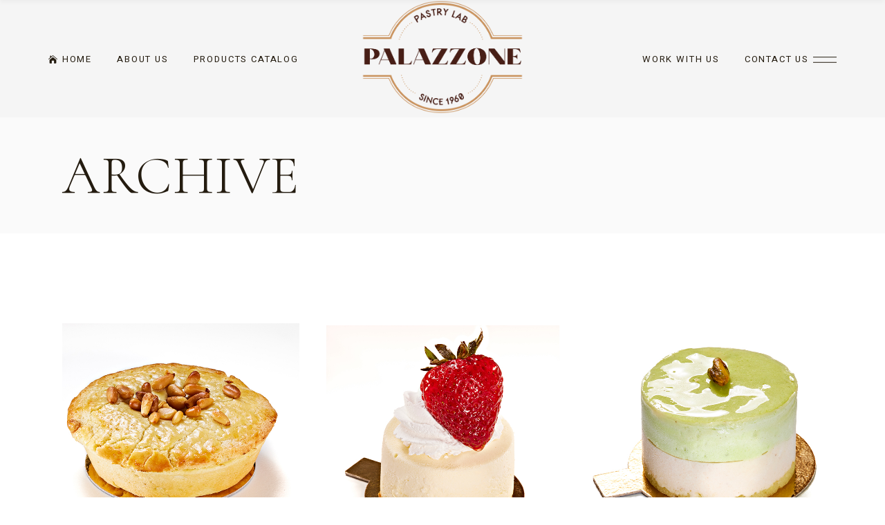

--- FILE ---
content_type: text/html; charset=UTF-8
request_url: https://www.palazzonelab.com/portfolio-category/monoportion/
body_size: 15791
content:
<!DOCTYPE html>
<html lang="it-IT">
<head>
	<meta charset="UTF-8">
	<meta name="viewport" content="width=device-width, initial-scale=1, user-scalable=yes">
	<link rel="profile" href="https://gmpg.org/xfn/11">

					<script>document.documentElement.className = document.documentElement.className + ' yes-js js_active js'</script>
				<title>Monoportion | Palazzone Lab - Italian Pastry Lab | New Jersey</title>
<meta name='robots' content='max-image-preview:large' />
<meta name="robots" content="index,follow" />
<link rel="canonical" href="https://www.palazzonelab.com/portfolio-category/monoportion/" />
<meta property="og:locale" content="it_IT" />
<meta property="og:type" content="object" />
<meta property="og:title" content="Monoportion, Palazzone Lab - Italian Pastry Lab | New Jersey" />
<meta property="og:url" content="https://www.palazzonelab.com/portfolio-category/monoportion/" />
<meta property="og:site_name" name="copyright" content="Palazzone Lab - Italian Pastry Lab | New Jersey" />
<meta property="og:image" content="https://www.palazzonelab.com/wp-content/uploads/2021/07/torta-della-nonna-palazzone.jpg" />
<link rel='dns-prefetch' href='//fonts.googleapis.com' />
<link rel="alternate" type="application/rss+xml" title="Palazzone Lab - Italian Pastry Lab | New Jersey &raquo; Feed" href="https://www.palazzonelab.com/feed/" />
<link rel="alternate" type="application/rss+xml" title="Palazzone Lab - Italian Pastry Lab | New Jersey &raquo; Feed dei commenti" href="https://www.palazzonelab.com/comments/feed/" />
<link rel="alternate" type="application/rss+xml" title="Feed Palazzone Lab - Italian Pastry Lab | New Jersey &raquo; Monoportion Portfolio Category" href="https://www.palazzonelab.com/portfolio-category/monoportion/feed/" />
<style id='wp-img-auto-sizes-contain-inline-css' type='text/css'>
img:is([sizes=auto i],[sizes^="auto," i]){contain-intrinsic-size:3000px 1500px}
/*# sourceURL=wp-img-auto-sizes-contain-inline-css */
</style>
<link rel='stylesheet' id='sbi_styles-css' href='https://www.palazzonelab.com/wp-content/plugins/instagram-feed/css/sbi-styles.min.css?ver=6.2.10' type='text/css' media='all' />
<link rel='stylesheet' id='dripicons-css' href='https://www.palazzonelab.com/wp-content/plugins/swissdelight-core/inc/icons/dripicons/assets/css/dripicons.min.css?ver=6.9' type='text/css' media='all' />
<link rel='stylesheet' id='elegant-icons-css' href='https://www.palazzonelab.com/wp-content/plugins/swissdelight-core/inc/icons/elegant-icons/assets/css/elegant-icons.min.css?ver=6.9' type='text/css' media='all' />
<link rel='stylesheet' id='font-awesome-css' href='https://www.palazzonelab.com/wp-content/plugins/swissdelight-core/inc/icons/font-awesome/assets/css/all.min.css?ver=6.9' type='text/css' media='all' />
<style id='font-awesome-inline-css' type='text/css'>
[data-font="FontAwesome"]:before {font-family: 'FontAwesome' !important;content: attr(data-icon) !important;speak: none !important;font-weight: normal !important;font-variant: normal !important;text-transform: none !important;line-height: 1 !important;font-style: normal !important;-webkit-font-smoothing: antialiased !important;-moz-osx-font-smoothing: grayscale !important;}
/*# sourceURL=font-awesome-inline-css */
</style>
<link rel='stylesheet' id='ionicons-css' href='https://www.palazzonelab.com/wp-content/plugins/swissdelight-core/inc/icons/ionicons/assets/css/ionicons.min.css?ver=6.9' type='text/css' media='all' />
<link rel='stylesheet' id='linea-icons-css' href='https://www.palazzonelab.com/wp-content/plugins/swissdelight-core/inc/icons/linea-icons/assets/css/linea-icons.min.css?ver=6.9' type='text/css' media='all' />
<link rel='stylesheet' id='linear-icons-css' href='https://www.palazzonelab.com/wp-content/plugins/swissdelight-core/inc/icons/linear-icons/assets/css/linear-icons.min.css?ver=6.9' type='text/css' media='all' />
<link rel='stylesheet' id='material-icons-css' href='https://fonts.googleapis.com/icon?family=Material+Icons&#038;ver=6.9' type='text/css' media='all' />
<link rel='stylesheet' id='simple-line-icons-css' href='https://www.palazzonelab.com/wp-content/plugins/swissdelight-core/inc/icons/simple-line-icons/assets/css/simple-line-icons.min.css?ver=6.9' type='text/css' media='all' />
<style id='wp-emoji-styles-inline-css' type='text/css'>

	img.wp-smiley, img.emoji {
		display: inline !important;
		border: none !important;
		box-shadow: none !important;
		height: 1em !important;
		width: 1em !important;
		margin: 0 0.07em !important;
		vertical-align: -0.1em !important;
		background: none !important;
		padding: 0 !important;
	}
/*# sourceURL=wp-emoji-styles-inline-css */
</style>
<link rel='stylesheet' id='wp-block-library-css' href='https://www.palazzonelab.com/wp-includes/css/dist/block-library/style.min.css?ver=6.9' type='text/css' media='all' />
<style id='global-styles-inline-css' type='text/css'>
:root{--wp--preset--aspect-ratio--square: 1;--wp--preset--aspect-ratio--4-3: 4/3;--wp--preset--aspect-ratio--3-4: 3/4;--wp--preset--aspect-ratio--3-2: 3/2;--wp--preset--aspect-ratio--2-3: 2/3;--wp--preset--aspect-ratio--16-9: 16/9;--wp--preset--aspect-ratio--9-16: 9/16;--wp--preset--color--black: #000000;--wp--preset--color--cyan-bluish-gray: #abb8c3;--wp--preset--color--white: #ffffff;--wp--preset--color--pale-pink: #f78da7;--wp--preset--color--vivid-red: #cf2e2e;--wp--preset--color--luminous-vivid-orange: #ff6900;--wp--preset--color--luminous-vivid-amber: #fcb900;--wp--preset--color--light-green-cyan: #7bdcb5;--wp--preset--color--vivid-green-cyan: #00d084;--wp--preset--color--pale-cyan-blue: #8ed1fc;--wp--preset--color--vivid-cyan-blue: #0693e3;--wp--preset--color--vivid-purple: #9b51e0;--wp--preset--gradient--vivid-cyan-blue-to-vivid-purple: linear-gradient(135deg,rgb(6,147,227) 0%,rgb(155,81,224) 100%);--wp--preset--gradient--light-green-cyan-to-vivid-green-cyan: linear-gradient(135deg,rgb(122,220,180) 0%,rgb(0,208,130) 100%);--wp--preset--gradient--luminous-vivid-amber-to-luminous-vivid-orange: linear-gradient(135deg,rgb(252,185,0) 0%,rgb(255,105,0) 100%);--wp--preset--gradient--luminous-vivid-orange-to-vivid-red: linear-gradient(135deg,rgb(255,105,0) 0%,rgb(207,46,46) 100%);--wp--preset--gradient--very-light-gray-to-cyan-bluish-gray: linear-gradient(135deg,rgb(238,238,238) 0%,rgb(169,184,195) 100%);--wp--preset--gradient--cool-to-warm-spectrum: linear-gradient(135deg,rgb(74,234,220) 0%,rgb(151,120,209) 20%,rgb(207,42,186) 40%,rgb(238,44,130) 60%,rgb(251,105,98) 80%,rgb(254,248,76) 100%);--wp--preset--gradient--blush-light-purple: linear-gradient(135deg,rgb(255,206,236) 0%,rgb(152,150,240) 100%);--wp--preset--gradient--blush-bordeaux: linear-gradient(135deg,rgb(254,205,165) 0%,rgb(254,45,45) 50%,rgb(107,0,62) 100%);--wp--preset--gradient--luminous-dusk: linear-gradient(135deg,rgb(255,203,112) 0%,rgb(199,81,192) 50%,rgb(65,88,208) 100%);--wp--preset--gradient--pale-ocean: linear-gradient(135deg,rgb(255,245,203) 0%,rgb(182,227,212) 50%,rgb(51,167,181) 100%);--wp--preset--gradient--electric-grass: linear-gradient(135deg,rgb(202,248,128) 0%,rgb(113,206,126) 100%);--wp--preset--gradient--midnight: linear-gradient(135deg,rgb(2,3,129) 0%,rgb(40,116,252) 100%);--wp--preset--font-size--small: 13px;--wp--preset--font-size--medium: 20px;--wp--preset--font-size--large: 36px;--wp--preset--font-size--x-large: 42px;--wp--preset--spacing--20: 0.44rem;--wp--preset--spacing--30: 0.67rem;--wp--preset--spacing--40: 1rem;--wp--preset--spacing--50: 1.5rem;--wp--preset--spacing--60: 2.25rem;--wp--preset--spacing--70: 3.38rem;--wp--preset--spacing--80: 5.06rem;--wp--preset--shadow--natural: 6px 6px 9px rgba(0, 0, 0, 0.2);--wp--preset--shadow--deep: 12px 12px 50px rgba(0, 0, 0, 0.4);--wp--preset--shadow--sharp: 6px 6px 0px rgba(0, 0, 0, 0.2);--wp--preset--shadow--outlined: 6px 6px 0px -3px rgb(255, 255, 255), 6px 6px rgb(0, 0, 0);--wp--preset--shadow--crisp: 6px 6px 0px rgb(0, 0, 0);}:where(.is-layout-flex){gap: 0.5em;}:where(.is-layout-grid){gap: 0.5em;}body .is-layout-flex{display: flex;}.is-layout-flex{flex-wrap: wrap;align-items: center;}.is-layout-flex > :is(*, div){margin: 0;}body .is-layout-grid{display: grid;}.is-layout-grid > :is(*, div){margin: 0;}:where(.wp-block-columns.is-layout-flex){gap: 2em;}:where(.wp-block-columns.is-layout-grid){gap: 2em;}:where(.wp-block-post-template.is-layout-flex){gap: 1.25em;}:where(.wp-block-post-template.is-layout-grid){gap: 1.25em;}.has-black-color{color: var(--wp--preset--color--black) !important;}.has-cyan-bluish-gray-color{color: var(--wp--preset--color--cyan-bluish-gray) !important;}.has-white-color{color: var(--wp--preset--color--white) !important;}.has-pale-pink-color{color: var(--wp--preset--color--pale-pink) !important;}.has-vivid-red-color{color: var(--wp--preset--color--vivid-red) !important;}.has-luminous-vivid-orange-color{color: var(--wp--preset--color--luminous-vivid-orange) !important;}.has-luminous-vivid-amber-color{color: var(--wp--preset--color--luminous-vivid-amber) !important;}.has-light-green-cyan-color{color: var(--wp--preset--color--light-green-cyan) !important;}.has-vivid-green-cyan-color{color: var(--wp--preset--color--vivid-green-cyan) !important;}.has-pale-cyan-blue-color{color: var(--wp--preset--color--pale-cyan-blue) !important;}.has-vivid-cyan-blue-color{color: var(--wp--preset--color--vivid-cyan-blue) !important;}.has-vivid-purple-color{color: var(--wp--preset--color--vivid-purple) !important;}.has-black-background-color{background-color: var(--wp--preset--color--black) !important;}.has-cyan-bluish-gray-background-color{background-color: var(--wp--preset--color--cyan-bluish-gray) !important;}.has-white-background-color{background-color: var(--wp--preset--color--white) !important;}.has-pale-pink-background-color{background-color: var(--wp--preset--color--pale-pink) !important;}.has-vivid-red-background-color{background-color: var(--wp--preset--color--vivid-red) !important;}.has-luminous-vivid-orange-background-color{background-color: var(--wp--preset--color--luminous-vivid-orange) !important;}.has-luminous-vivid-amber-background-color{background-color: var(--wp--preset--color--luminous-vivid-amber) !important;}.has-light-green-cyan-background-color{background-color: var(--wp--preset--color--light-green-cyan) !important;}.has-vivid-green-cyan-background-color{background-color: var(--wp--preset--color--vivid-green-cyan) !important;}.has-pale-cyan-blue-background-color{background-color: var(--wp--preset--color--pale-cyan-blue) !important;}.has-vivid-cyan-blue-background-color{background-color: var(--wp--preset--color--vivid-cyan-blue) !important;}.has-vivid-purple-background-color{background-color: var(--wp--preset--color--vivid-purple) !important;}.has-black-border-color{border-color: var(--wp--preset--color--black) !important;}.has-cyan-bluish-gray-border-color{border-color: var(--wp--preset--color--cyan-bluish-gray) !important;}.has-white-border-color{border-color: var(--wp--preset--color--white) !important;}.has-pale-pink-border-color{border-color: var(--wp--preset--color--pale-pink) !important;}.has-vivid-red-border-color{border-color: var(--wp--preset--color--vivid-red) !important;}.has-luminous-vivid-orange-border-color{border-color: var(--wp--preset--color--luminous-vivid-orange) !important;}.has-luminous-vivid-amber-border-color{border-color: var(--wp--preset--color--luminous-vivid-amber) !important;}.has-light-green-cyan-border-color{border-color: var(--wp--preset--color--light-green-cyan) !important;}.has-vivid-green-cyan-border-color{border-color: var(--wp--preset--color--vivid-green-cyan) !important;}.has-pale-cyan-blue-border-color{border-color: var(--wp--preset--color--pale-cyan-blue) !important;}.has-vivid-cyan-blue-border-color{border-color: var(--wp--preset--color--vivid-cyan-blue) !important;}.has-vivid-purple-border-color{border-color: var(--wp--preset--color--vivid-purple) !important;}.has-vivid-cyan-blue-to-vivid-purple-gradient-background{background: var(--wp--preset--gradient--vivid-cyan-blue-to-vivid-purple) !important;}.has-light-green-cyan-to-vivid-green-cyan-gradient-background{background: var(--wp--preset--gradient--light-green-cyan-to-vivid-green-cyan) !important;}.has-luminous-vivid-amber-to-luminous-vivid-orange-gradient-background{background: var(--wp--preset--gradient--luminous-vivid-amber-to-luminous-vivid-orange) !important;}.has-luminous-vivid-orange-to-vivid-red-gradient-background{background: var(--wp--preset--gradient--luminous-vivid-orange-to-vivid-red) !important;}.has-very-light-gray-to-cyan-bluish-gray-gradient-background{background: var(--wp--preset--gradient--very-light-gray-to-cyan-bluish-gray) !important;}.has-cool-to-warm-spectrum-gradient-background{background: var(--wp--preset--gradient--cool-to-warm-spectrum) !important;}.has-blush-light-purple-gradient-background{background: var(--wp--preset--gradient--blush-light-purple) !important;}.has-blush-bordeaux-gradient-background{background: var(--wp--preset--gradient--blush-bordeaux) !important;}.has-luminous-dusk-gradient-background{background: var(--wp--preset--gradient--luminous-dusk) !important;}.has-pale-ocean-gradient-background{background: var(--wp--preset--gradient--pale-ocean) !important;}.has-electric-grass-gradient-background{background: var(--wp--preset--gradient--electric-grass) !important;}.has-midnight-gradient-background{background: var(--wp--preset--gradient--midnight) !important;}.has-small-font-size{font-size: var(--wp--preset--font-size--small) !important;}.has-medium-font-size{font-size: var(--wp--preset--font-size--medium) !important;}.has-large-font-size{font-size: var(--wp--preset--font-size--large) !important;}.has-x-large-font-size{font-size: var(--wp--preset--font-size--x-large) !important;}
/*# sourceURL=global-styles-inline-css */
</style>

<style id='classic-theme-styles-inline-css' type='text/css'>
/*! This file is auto-generated */
.wp-block-button__link{color:#fff;background-color:#32373c;border-radius:9999px;box-shadow:none;text-decoration:none;padding:calc(.667em + 2px) calc(1.333em + 2px);font-size:1.125em}.wp-block-file__button{background:#32373c;color:#fff;text-decoration:none}
/*# sourceURL=/wp-includes/css/classic-themes.min.css */
</style>
<link rel='stylesheet' id='wc-gallery-style-css' href='https://www.palazzonelab.com/wp-content/plugins/boldgrid-gallery/includes/css/style.css?ver=1.55' type='text/css' media='all' />
<link rel='stylesheet' id='wc-gallery-popup-style-css' href='https://www.palazzonelab.com/wp-content/plugins/boldgrid-gallery/includes/css/magnific-popup.css?ver=1.1.0' type='text/css' media='all' />
<link rel='stylesheet' id='wc-gallery-flexslider-style-css' href='https://www.palazzonelab.com/wp-content/plugins/boldgrid-gallery/includes/vendors/flexslider/flexslider.css?ver=2.6.1' type='text/css' media='all' />
<link rel='stylesheet' id='wc-gallery-owlcarousel-style-css' href='https://www.palazzonelab.com/wp-content/plugins/boldgrid-gallery/includes/vendors/owlcarousel/assets/owl.carousel.css?ver=2.1.4' type='text/css' media='all' />
<link rel='stylesheet' id='wc-gallery-owlcarousel-theme-style-css' href='https://www.palazzonelab.com/wp-content/plugins/boldgrid-gallery/includes/vendors/owlcarousel/assets/owl.theme.default.css?ver=2.1.4' type='text/css' media='all' />
<link rel='stylesheet' id='contact-form-7-css' href='https://www.palazzonelab.com/wp-content/plugins/contact-form-7/includes/css/styles.css?ver=5.9.3' type='text/css' media='all' />
<link rel='stylesheet' id='rs-plugin-settings-css' href='https://www.palazzonelab.com/wp-content/plugins/revslider/public/assets/css/rs6.css?ver=6.4.8' type='text/css' media='all' />
<style id='rs-plugin-settings-inline-css' type='text/css'>
#rs-demo-id {}
/*# sourceURL=rs-plugin-settings-inline-css */
</style>
<style id='woocommerce-inline-inline-css' type='text/css'>
.woocommerce form .form-row .required { visibility: visible; }
/*# sourceURL=woocommerce-inline-inline-css */
</style>
<link rel='stylesheet' id='qi-addons-for-elementor-grid-style-css' href='https://www.palazzonelab.com/wp-content/plugins/qi-addons-for-elementor/assets/css/grid.min.css?ver=1.7.5' type='text/css' media='all' />
<link rel='stylesheet' id='qi-addons-for-elementor-helper-parts-style-css' href='https://www.palazzonelab.com/wp-content/plugins/qi-addons-for-elementor/assets/css/helper-parts.min.css?ver=1.7.5' type='text/css' media='all' />
<link rel='stylesheet' id='qi-addons-for-elementor-style-css' href='https://www.palazzonelab.com/wp-content/plugins/qi-addons-for-elementor/assets/css/main.min.css?ver=1.7.5' type='text/css' media='all' />
<link rel='stylesheet' id='select2-css' href='https://www.palazzonelab.com/wp-content/plugins/woocommerce/assets/css/select2.css?ver=8.7.2' type='text/css' media='all' />
<link rel='stylesheet' id='swissdelight-core-dashboard-style-css' href='https://www.palazzonelab.com/wp-content/plugins/swissdelight-core/inc/core-dashboard/assets/css/core-dashboard.min.css?ver=6.9' type='text/css' media='all' />
<link rel='stylesheet' id='perfect-scrollbar-css' href='https://www.palazzonelab.com/wp-content/plugins/swissdelight-core/assets/plugins/perfect-scrollbar/perfect-scrollbar.css?ver=6.9' type='text/css' media='all' />
<link rel='stylesheet' id='swiper-css' href='https://www.palazzonelab.com/wp-content/plugins/elementor/assets/lib/swiper/v8/css/swiper.min.css?ver=8.4.5' type='text/css' media='all' />
<link rel='stylesheet' id='swissdelight-main-css' href='https://www.palazzonelab.com/wp-content/themes/swissdelight/assets/css/main.min.css?ver=6.9' type='text/css' media='all' />
<link rel='stylesheet' id='swissdelight-core-style-css' href='https://www.palazzonelab.com/wp-content/plugins/swissdelight-core/assets/css/swissdelight-core.min.css?ver=6.9' type='text/css' media='all' />
<link rel='stylesheet' id='swissdelight-membership-style-css' href='https://www.palazzonelab.com/wp-content/plugins/swissdelight-membership/assets/css/swissdelight-membership.min.css?ver=6.9' type='text/css' media='all' />
<link rel='stylesheet' id='jquery-selectBox-css' href='https://www.palazzonelab.com/wp-content/plugins/yith-woocommerce-wishlist/assets/css/jquery.selectBox.css?ver=1.2.0' type='text/css' media='all' />
<link rel='stylesheet' id='yith-wcwl-font-awesome-css' href='https://www.palazzonelab.com/wp-content/plugins/yith-woocommerce-wishlist/assets/css/font-awesome.css?ver=4.7.0' type='text/css' media='all' />
<link rel='stylesheet' id='woocommerce_prettyPhoto_css-css' href='//www.palazzonelab.com/wp-content/plugins/woocommerce/assets/css/prettyPhoto.css?ver=3.1.6' type='text/css' media='all' />
<link rel='stylesheet' id='yith-wcwl-main-css' href='https://www.palazzonelab.com/wp-content/plugins/yith-woocommerce-wishlist/assets/css/style.css?ver=3.32.0' type='text/css' media='all' />
<style id='yith-wcwl-main-inline-css' type='text/css'>
.yith-wcwl-share li a{color: #FFFFFF;}.yith-wcwl-share li a:hover{color: #FFFFFF;}.yith-wcwl-share a.facebook{background: #39599E; background-color: #39599E;}.yith-wcwl-share a.facebook:hover{background: #39599E; background-color: #39599E;}.yith-wcwl-share a.twitter{background: #45AFE2; background-color: #45AFE2;}.yith-wcwl-share a.twitter:hover{background: #39599E; background-color: #39599E;}.yith-wcwl-share a.pinterest{background: #AB2E31; background-color: #AB2E31;}.yith-wcwl-share a.pinterest:hover{background: #39599E; background-color: #39599E;}.yith-wcwl-share a.email{background: #FBB102; background-color: #FBB102;}.yith-wcwl-share a.email:hover{background: #39599E; background-color: #39599E;}.yith-wcwl-share a.whatsapp{background: #00A901; background-color: #00A901;}.yith-wcwl-share a.whatsapp:hover{background: #39599E; background-color: #39599E;}
/*# sourceURL=yith-wcwl-main-inline-css */
</style>
<link rel='stylesheet' id='magnific-popup-css' href='https://www.palazzonelab.com/wp-content/themes/swissdelight/assets/plugins/magnific-popup/magnific-popup.css?ver=6.9' type='text/css' media='all' />
<link rel='stylesheet' id='swissdelight-google-fonts-css' href='https://fonts.googleapis.com/css?family=Cormorant%3A300%2C400%2C500%2C600%2C700%7CHeebo%3A300%2C400%2C500%2C600%2C700&#038;subset=latin-ext&#038;display=swap&#038;ver=1.0.0' type='text/css' media='all' />
<link rel='stylesheet' id='swissdelight-style-css' href='https://www.palazzonelab.com/wp-content/themes/swissdelight/style.css?ver=6.9' type='text/css' media='all' />
<style id='swissdelight-style-inline-css' type='text/css'>
#qodef-page-mobile-header .qodef-mobile-header-opener { color: #dd9933;}#qodef-page-spinner .qodef-m-inner { color: #eee5cd;}.qodef-page-title { height: 168px;}h1, .qodef-h1 { line-height: 0.83em;}h2, .qodef-h2 { line-height: 0.83em;}h4, .qodef-h4 { font-weight: 500;letter-spacing: 0px;text-transform: none;}h5, .qodef-h5 { font-weight: 500;letter-spacing: 0px;text-transform: none;}h6, .qodef-h6 { font-weight: 600;letter-spacing: 0px;text-transform: none;}.qodef-header--divided #qodef-page-header { height: 170px;background-color: #ffffff;}.qodef-header--divided #qodef-page-header-inner { padding-left: 70px;padding-right: 70px;}@media only screen and (max-width: 680px){h1, .qodef-h1 { font-size: 49px;}h2, .qodef-h2 { font-size: 46px;}}
/*# sourceURL=swissdelight-style-inline-css */
</style>
<link rel='stylesheet' id='boldgrid-components-css' href='https://www.palazzonelab.com/wp-content/plugins/post-and-page-builder/assets/css/components.min.css?ver=2.16.5' type='text/css' media='all' />
<link rel='stylesheet' id='boldgrid-fe-css' href='https://www.palazzonelab.com/wp-content/plugins/post-and-page-builder/assets/css/editor-fe.min.css?ver=1.26.3' type='text/css' media='all' />
<link rel='stylesheet' id='boldgrid-custom-styles-css' href='https://www.palazzonelab.com/wp-content/plugins/post-and-page-builder/assets/css/custom-styles.css?ver=6.9' type='text/css' media='all' />
<link rel='stylesheet' id='bgpbpp-public-css' href='https://www.palazzonelab.com/wp-content/plugins/post-and-page-builder-premium/dist/application.min.css?ver=1.0.5' type='text/css' media='all' />
<script type="text/javascript" src="https://www.palazzonelab.com/wp-includes/js/jquery/jquery.min.js?ver=3.7.1" id="jquery-core-js"></script>
<script type="text/javascript" src="https://www.palazzonelab.com/wp-includes/js/jquery/jquery-migrate.min.js?ver=3.4.1" id="jquery-migrate-js"></script>
<script type="text/javascript" src="https://www.palazzonelab.com/wp-content/plugins/revslider/public/assets/js/rbtools.min.js?ver=6.4.5" id="tp-tools-js"></script>
<script type="text/javascript" src="https://www.palazzonelab.com/wp-content/plugins/revslider/public/assets/js/rs6.min.js?ver=6.4.8" id="revmin-js"></script>
<script type="text/javascript" src="https://www.palazzonelab.com/wp-content/plugins/woocommerce/assets/js/jquery-blockui/jquery.blockUI.min.js?ver=2.7.0-wc.8.7.2" id="jquery-blockui-js" defer="defer" data-wp-strategy="defer"></script>
<script type="text/javascript" id="wc-add-to-cart-js-extra">
/* <![CDATA[ */
var wc_add_to_cart_params = {"ajax_url":"/wp-admin/admin-ajax.php","wc_ajax_url":"/?wc-ajax=%%endpoint%%","i18n_view_cart":"View cart","cart_url":"https://www.palazzonelab.com/?page_id=57","is_cart":"","cart_redirect_after_add":"no"};
//# sourceURL=wc-add-to-cart-js-extra
/* ]]> */
</script>
<script type="text/javascript" src="https://www.palazzonelab.com/wp-content/plugins/woocommerce/assets/js/frontend/add-to-cart.min.js?ver=8.7.2" id="wc-add-to-cart-js" defer="defer" data-wp-strategy="defer"></script>
<script type="text/javascript" src="https://www.palazzonelab.com/wp-content/plugins/woocommerce/assets/js/js-cookie/js.cookie.min.js?ver=2.1.4-wc.8.7.2" id="js-cookie-js" defer="defer" data-wp-strategy="defer"></script>
<script type="text/javascript" id="woocommerce-js-extra">
/* <![CDATA[ */
var woocommerce_params = {"ajax_url":"/wp-admin/admin-ajax.php","wc_ajax_url":"/?wc-ajax=%%endpoint%%"};
//# sourceURL=woocommerce-js-extra
/* ]]> */
</script>
<script type="text/javascript" src="https://www.palazzonelab.com/wp-content/plugins/woocommerce/assets/js/frontend/woocommerce.min.js?ver=8.7.2" id="woocommerce-js" defer="defer" data-wp-strategy="defer"></script>
<script type="text/javascript" src="https://www.palazzonelab.com/wp-content/plugins/woocommerce/assets/js/select2/select2.full.min.js?ver=4.0.3-wc.8.7.2" id="select2-js" defer="defer" data-wp-strategy="defer"></script>
<link rel="https://api.w.org/" href="https://www.palazzonelab.com/wp-json/" /><link rel="EditURI" type="application/rsd+xml" title="RSD" href="https://www.palazzonelab.com/xmlrpc.php?rsd" />
<meta name="generator" content="WordPress 6.9" />
<meta name="generator" content="WooCommerce 8.7.2" />
	<noscript><style>.woocommerce-product-gallery{ opacity: 1 !important; }</style></noscript>
	<meta name="generator" content="Elementor 3.20.4; features: e_optimized_assets_loading, additional_custom_breakpoints, block_editor_assets_optimize, e_image_loading_optimization; settings: css_print_method-external, google_font-enabled, font_display-auto">
<meta name="generator" content="Powered by Slider Revolution 6.4.8 - responsive, Mobile-Friendly Slider Plugin for WordPress with comfortable drag and drop interface." />
<script type="text/javascript">function setREVStartSize(e){
			//window.requestAnimationFrame(function() {				 
				window.RSIW = window.RSIW===undefined ? window.innerWidth : window.RSIW;	
				window.RSIH = window.RSIH===undefined ? window.innerHeight : window.RSIH;	
				try {								
					var pw = document.getElementById(e.c).parentNode.offsetWidth,
						newh;
					pw = pw===0 || isNaN(pw) ? window.RSIW : pw;
					e.tabw = e.tabw===undefined ? 0 : parseInt(e.tabw);
					e.thumbw = e.thumbw===undefined ? 0 : parseInt(e.thumbw);
					e.tabh = e.tabh===undefined ? 0 : parseInt(e.tabh);
					e.thumbh = e.thumbh===undefined ? 0 : parseInt(e.thumbh);
					e.tabhide = e.tabhide===undefined ? 0 : parseInt(e.tabhide);
					e.thumbhide = e.thumbhide===undefined ? 0 : parseInt(e.thumbhide);
					e.mh = e.mh===undefined || e.mh=="" || e.mh==="auto" ? 0 : parseInt(e.mh,0);		
					if(e.layout==="fullscreen" || e.l==="fullscreen") 						
						newh = Math.max(e.mh,window.RSIH);					
					else{					
						e.gw = Array.isArray(e.gw) ? e.gw : [e.gw];
						for (var i in e.rl) if (e.gw[i]===undefined || e.gw[i]===0) e.gw[i] = e.gw[i-1];					
						e.gh = e.el===undefined || e.el==="" || (Array.isArray(e.el) && e.el.length==0)? e.gh : e.el;
						e.gh = Array.isArray(e.gh) ? e.gh : [e.gh];
						for (var i in e.rl) if (e.gh[i]===undefined || e.gh[i]===0) e.gh[i] = e.gh[i-1];
											
						var nl = new Array(e.rl.length),
							ix = 0,						
							sl;					
						e.tabw = e.tabhide>=pw ? 0 : e.tabw;
						e.thumbw = e.thumbhide>=pw ? 0 : e.thumbw;
						e.tabh = e.tabhide>=pw ? 0 : e.tabh;
						e.thumbh = e.thumbhide>=pw ? 0 : e.thumbh;					
						for (var i in e.rl) nl[i] = e.rl[i]<window.RSIW ? 0 : e.rl[i];
						sl = nl[0];									
						for (var i in nl) if (sl>nl[i] && nl[i]>0) { sl = nl[i]; ix=i;}															
						var m = pw>(e.gw[ix]+e.tabw+e.thumbw) ? 1 : (pw-(e.tabw+e.thumbw)) / (e.gw[ix]);					
						newh =  (e.gh[ix] * m) + (e.tabh + e.thumbh);
					}				
					if(window.rs_init_css===undefined) window.rs_init_css = document.head.appendChild(document.createElement("style"));					
					document.getElementById(e.c).height = newh+"px";
					window.rs_init_css.innerHTML += "#"+e.c+"_wrapper { height: "+newh+"px }";				
				} catch(e){
					console.log("Failure at Presize of Slider:" + e)
				}					   
			//});
		  };</script>
		<style type="text/css" id="wp-custom-css">
			rs-module[data-slideactive="rs-8"] .custom_bullets .tp-bullet,
rs-module[data-slideactive="rs-9"] .custom_bullets .tp-bullet {
   background-color: rgba(0,0,0, .4);
}

rs-module[data-slideactive="rs-8"]  .custom_bullets .tp-bullet.selected,
rs-module[data-slideactive="rs-8"]  .custom_bullets .tp-bullet:hover,rs-module[data-slideactive="rs-9"]  .custom_bullets .tp-bullet.selected,
rs-module[data-slideactive="rs-9"]  .custom_bullets .tp-bullet:hover {
 	background-color: #000; 
}
header, #qodef-top-area-inner {
	background-color: rgb(229 229 229 / 40%)!important;
}
#qodef-side-area-mobile-header .qodef-m-text {
	color: white!important;
}

#qodef-woo-page.qodef--single .woocommerce-product-gallery.woocommerce-product-gallery--columns-4 .woocommerce-product-gallery__image {
	width: auto;
}		</style>
		</head>
<body class="archive tax-portfolio-category term-monoportion term-87 wp-theme-swissdelight theme-swissdelight qode-framework-1.1.5 woocommerce-no-js qodef-qi--no-touch qi-addons-for-elementor-1.7.5 qodef-age-verification--opened qodef-back-to-top--enabled  qodef-header--divided qodef-header-appearance--sticky qodef-mobile-header--side-area qodef-drop-down-second--full-width qodef-drop-down-second--default swissdelight-core-1.0 swissdelight-membership-1.0 boldgrid-ppb swissdelight-1.0.1 qodef-content-grid-1400 qodef-post-custom-style qodef-search--covers-header elementor-default elementor-kit-61" itemscope itemtype="https://schema.org/WebPage">
	<a class="skip-link screen-reader-text" href="#qodef-page-content">Skip to the content</a>	<div id="qodef-page-wrapper" class="">
		<header id="qodef-page-header"  role="banner">
		<div id="qodef-page-header-inner" class="">
		<div class="qodef-divided-header-left-wrapper">
		<nav class="qodef-header-navigation" role="navigation" aria-label="Divided Left Menu">
		<ul id="menu-left-divided-menu-1" class="menu"><li class="menu-item menu-item-type-post_type menu-item-object-page menu-item-home menu-item-12002"><a href="https://www.palazzonelab.com/"><span class="qodef-icon-elegant-icons icon_house qodef-menu-item-icon" ></span><span class="qodef-menu-item-text">Home</span></a></li>
<li class="menu-item menu-item-type-post_type menu-item-object-page menu-item-11977"><a href="https://www.palazzonelab.com/about-us/"><span class="qodef-menu-item-text">About Us</span></a></li>
<li class="menu-item menu-item-type-post_type menu-item-object-page menu-item-12574"><a href="https://www.palazzonelab.com/shop/"><span class="qodef-menu-item-text">Products Catalog</span></a></li>
</ul>	</nav>
</div>
<a itemprop="url" class="qodef-header-logo-link qodef-height--set" href="https://www.palazzonelab.com/" style="height:165px;padding:0px 10px" rel="home">
	<img fetchpriority="high" width="2193" height="1541" src="https://www.palazzonelab.com/wp-content/uploads/2021/06/Logo_Palazzone_PastryLab-trasp.png" class="qodef-header-logo-image qodef--main" alt="logo main" itemprop="image" srcset="https://www.palazzonelab.com/wp-content/uploads/2021/06/Logo_Palazzone_PastryLab-trasp.png 2193w, https://www.palazzonelab.com/wp-content/uploads/2021/06/Logo_Palazzone_PastryLab-trasp-600x422.png 600w, https://www.palazzonelab.com/wp-content/uploads/2021/06/Logo_Palazzone_PastryLab-trasp-300x211.png 300w, https://www.palazzonelab.com/wp-content/uploads/2021/06/Logo_Palazzone_PastryLab-trasp-1024x720.png 1024w, https://www.palazzonelab.com/wp-content/uploads/2021/06/Logo_Palazzone_PastryLab-trasp-768x540.png 768w, https://www.palazzonelab.com/wp-content/uploads/2021/06/Logo_Palazzone_PastryLab-trasp-1536x1079.png 1536w, https://www.palazzonelab.com/wp-content/uploads/2021/06/Logo_Palazzone_PastryLab-trasp-2048x1439.png 2048w, https://www.palazzonelab.com/wp-content/uploads/2021/06/Logo_Palazzone_PastryLab-trasp-250x176.png 250w, https://www.palazzonelab.com/wp-content/uploads/2021/06/Logo_Palazzone_PastryLab-trasp-550x386.png 550w, https://www.palazzonelab.com/wp-content/uploads/2021/06/Logo_Palazzone_PastryLab-trasp-800x562.png 800w, https://www.palazzonelab.com/wp-content/uploads/2021/06/Logo_Palazzone_PastryLab-trasp-256x180.png 256w, https://www.palazzonelab.com/wp-content/uploads/2021/06/Logo_Palazzone_PastryLab-trasp-427x300.png 427w, https://www.palazzonelab.com/wp-content/uploads/2021/06/Logo_Palazzone_PastryLab-trasp-712x500.png 712w" sizes="(max-width: 2193px) 100vw, 2193px" /><img width="2193" height="1541" src="https://www.palazzonelab.com/wp-content/uploads/2021/06/Logo_Palazzone_PastryLab-trasp.png" class="qodef-header-logo-image qodef--dark" alt="logo dark" itemprop="image" srcset="https://www.palazzonelab.com/wp-content/uploads/2021/06/Logo_Palazzone_PastryLab-trasp.png 2193w, https://www.palazzonelab.com/wp-content/uploads/2021/06/Logo_Palazzone_PastryLab-trasp-600x422.png 600w, https://www.palazzonelab.com/wp-content/uploads/2021/06/Logo_Palazzone_PastryLab-trasp-300x211.png 300w, https://www.palazzonelab.com/wp-content/uploads/2021/06/Logo_Palazzone_PastryLab-trasp-1024x720.png 1024w, https://www.palazzonelab.com/wp-content/uploads/2021/06/Logo_Palazzone_PastryLab-trasp-768x540.png 768w, https://www.palazzonelab.com/wp-content/uploads/2021/06/Logo_Palazzone_PastryLab-trasp-1536x1079.png 1536w, https://www.palazzonelab.com/wp-content/uploads/2021/06/Logo_Palazzone_PastryLab-trasp-2048x1439.png 2048w, https://www.palazzonelab.com/wp-content/uploads/2021/06/Logo_Palazzone_PastryLab-trasp-250x176.png 250w, https://www.palazzonelab.com/wp-content/uploads/2021/06/Logo_Palazzone_PastryLab-trasp-550x386.png 550w, https://www.palazzonelab.com/wp-content/uploads/2021/06/Logo_Palazzone_PastryLab-trasp-800x562.png 800w, https://www.palazzonelab.com/wp-content/uploads/2021/06/Logo_Palazzone_PastryLab-trasp-256x180.png 256w, https://www.palazzonelab.com/wp-content/uploads/2021/06/Logo_Palazzone_PastryLab-trasp-427x300.png 427w, https://www.palazzonelab.com/wp-content/uploads/2021/06/Logo_Palazzone_PastryLab-trasp-712x500.png 712w" sizes="(max-width: 2193px) 100vw, 2193px" /><img width="2193" height="1541" src="https://www.palazzonelab.com/wp-content/uploads/2021/06/Logo_Palazzone_PastryLab-trasp.png" class="qodef-header-logo-image qodef--light" alt="logo light" itemprop="image" srcset="https://www.palazzonelab.com/wp-content/uploads/2021/06/Logo_Palazzone_PastryLab-trasp.png 2193w, https://www.palazzonelab.com/wp-content/uploads/2021/06/Logo_Palazzone_PastryLab-trasp-600x422.png 600w, https://www.palazzonelab.com/wp-content/uploads/2021/06/Logo_Palazzone_PastryLab-trasp-300x211.png 300w, https://www.palazzonelab.com/wp-content/uploads/2021/06/Logo_Palazzone_PastryLab-trasp-1024x720.png 1024w, https://www.palazzonelab.com/wp-content/uploads/2021/06/Logo_Palazzone_PastryLab-trasp-768x540.png 768w, https://www.palazzonelab.com/wp-content/uploads/2021/06/Logo_Palazzone_PastryLab-trasp-1536x1079.png 1536w, https://www.palazzonelab.com/wp-content/uploads/2021/06/Logo_Palazzone_PastryLab-trasp-2048x1439.png 2048w, https://www.palazzonelab.com/wp-content/uploads/2021/06/Logo_Palazzone_PastryLab-trasp-250x176.png 250w, https://www.palazzonelab.com/wp-content/uploads/2021/06/Logo_Palazzone_PastryLab-trasp-550x386.png 550w, https://www.palazzonelab.com/wp-content/uploads/2021/06/Logo_Palazzone_PastryLab-trasp-800x562.png 800w, https://www.palazzonelab.com/wp-content/uploads/2021/06/Logo_Palazzone_PastryLab-trasp-256x180.png 256w, https://www.palazzonelab.com/wp-content/uploads/2021/06/Logo_Palazzone_PastryLab-trasp-427x300.png 427w, https://www.palazzonelab.com/wp-content/uploads/2021/06/Logo_Palazzone_PastryLab-trasp-712x500.png 712w" sizes="(max-width: 2193px) 100vw, 2193px" /></a>
<div class="qodef-divided-header-right-wrapper">
		<nav class="qodef-header-navigation" role="navigation" aria-label="Divided Right Menu">
		<ul id="menu-right-divided-menu" class="menu"><li id="menu-item-12420" class="menu-item menu-item-type-post_type menu-item-object-page menu-item-12420"><a href="https://www.palazzonelab.com/work-with-us/"><span class="qodef-menu-item-text">Work with us</span></a></li>
<li id="menu-item-11980" class="menu-item menu-item-type-post_type menu-item-object-page menu-item-11980"><a href="https://www.palazzonelab.com/contact-us/"><span class="qodef-menu-item-text">Contact Us</span></a></li>
</ul>	</nav>
	<div class="qodef-widget-holder qodef--one">
		<div id="swissdelight_core_side_area_opener-2" class="widget widget_swissdelight_core_side_area_opener qodef-header-widget-area-one" data-area="header-widget-one"><a href="javascript:void(0)"  class="qodef-opener-icon qodef-m qodef-source--svg-path qodef-side-area-opener" style="margin: 0px 0px 0px 6px" >
	<span class="qodef-m-icon qodef--open">
		<svg class="qodef-side-area--svg-open" xmlns="http://www.w3.org/2000/svg" xmlns:xlink="http://www.w3.org/1999/xlink" x="0px" y="0px"
	 width="34px" height="9px" viewBox="0 0 34 9" enable-background="new 0 0 34 9" xml:space="preserve">
<line fill="none" stroke="#000000" stroke-miterlimit="10" x1="0" y1="8.295" x2="34" y2="8.295"/>
<line fill="none" stroke="#000000" stroke-miterlimit="10" x1="0" y1="0.705" x2="34" y2="0.705"/>
</svg>	</span>
		</a>
</div>	</div>
</div>
	</div>
	<div class="qodef-header-sticky">
	<div class="qodef-header-sticky-inner">
		<div class="qodef-divided-header-left-wrapper">
				<nav class="qodef-header-navigation" role="navigation" aria-label="Divided Left Menu">
		<ul id="menu-left-divided-menu-2" class="menu"><li class="menu-item menu-item-type-post_type menu-item-object-page menu-item-home menu-item-12002"><a href="https://www.palazzonelab.com/"><span class="qodef-icon-elegant-icons icon_house qodef-menu-item-icon" ></span><span class="qodef-menu-item-text">Home</span></a></li>
<li class="menu-item menu-item-type-post_type menu-item-object-page menu-item-11977"><a href="https://www.palazzonelab.com/about-us/"><span class="qodef-menu-item-text">About Us</span></a></li>
<li class="menu-item menu-item-type-post_type menu-item-object-page menu-item-12574"><a href="https://www.palazzonelab.com/shop/"><span class="qodef-menu-item-text">Products Catalog</span></a></li>
</ul>	</nav>
		</div>
		<a itemprop="url" class="qodef-header-logo-link qodef-height--set" href="https://www.palazzonelab.com/" style="height:165px;padding:0px 10px" rel="home">
	<img fetchpriority="high" width="2193" height="1541" src="https://www.palazzonelab.com/wp-content/uploads/2021/06/Logo_Palazzone_PastryLab-trasp.png" class="qodef-header-logo-image qodef--main" alt="logo main" itemprop="image" srcset="https://www.palazzonelab.com/wp-content/uploads/2021/06/Logo_Palazzone_PastryLab-trasp.png 2193w, https://www.palazzonelab.com/wp-content/uploads/2021/06/Logo_Palazzone_PastryLab-trasp-600x422.png 600w, https://www.palazzonelab.com/wp-content/uploads/2021/06/Logo_Palazzone_PastryLab-trasp-300x211.png 300w, https://www.palazzonelab.com/wp-content/uploads/2021/06/Logo_Palazzone_PastryLab-trasp-1024x720.png 1024w, https://www.palazzonelab.com/wp-content/uploads/2021/06/Logo_Palazzone_PastryLab-trasp-768x540.png 768w, https://www.palazzonelab.com/wp-content/uploads/2021/06/Logo_Palazzone_PastryLab-trasp-1536x1079.png 1536w, https://www.palazzonelab.com/wp-content/uploads/2021/06/Logo_Palazzone_PastryLab-trasp-2048x1439.png 2048w, https://www.palazzonelab.com/wp-content/uploads/2021/06/Logo_Palazzone_PastryLab-trasp-250x176.png 250w, https://www.palazzonelab.com/wp-content/uploads/2021/06/Logo_Palazzone_PastryLab-trasp-550x386.png 550w, https://www.palazzonelab.com/wp-content/uploads/2021/06/Logo_Palazzone_PastryLab-trasp-800x562.png 800w, https://www.palazzonelab.com/wp-content/uploads/2021/06/Logo_Palazzone_PastryLab-trasp-256x180.png 256w, https://www.palazzonelab.com/wp-content/uploads/2021/06/Logo_Palazzone_PastryLab-trasp-427x300.png 427w, https://www.palazzonelab.com/wp-content/uploads/2021/06/Logo_Palazzone_PastryLab-trasp-712x500.png 712w" sizes="(max-width: 2193px) 100vw, 2193px" /></a>
		<div class="qodef-divided-header-right-wrapper">
				<nav class="qodef-header-navigation" role="navigation" aria-label="Divided Right Menu">
		<ul id="menu-right-divided-menu-1" class="menu"><li class="menu-item menu-item-type-post_type menu-item-object-page menu-item-12420"><a href="https://www.palazzonelab.com/work-with-us/"><span class="qodef-menu-item-text">Work with us</span></a></li>
<li class="menu-item menu-item-type-post_type menu-item-object-page menu-item-11980"><a href="https://www.palazzonelab.com/contact-us/"><span class="qodef-menu-item-text">Contact Us</span></a></li>
</ul>	</nav>
		</div>
			</div>
</div>
</header>
<header id="qodef-page-mobile-header" role="banner">
		<div id="qodef-page-mobile-header-inner" class="">
		<a itemprop="url" class="qodef-mobile-header-logo-link qodef-height--set" href="https://www.palazzonelab.com/" style="height:50px;padding:0px 0px 0px 0px" rel="home">
	<img fetchpriority="high" width="2193" height="1541" src="https://www.palazzonelab.com/wp-content/uploads/2021/06/Logo_Palazzone_PastryLab-trasp.png" class="qodef-header-logo-image qodef--main" alt="logo main" itemprop="image" srcset="https://www.palazzonelab.com/wp-content/uploads/2021/06/Logo_Palazzone_PastryLab-trasp.png 2193w, https://www.palazzonelab.com/wp-content/uploads/2021/06/Logo_Palazzone_PastryLab-trasp-600x422.png 600w, https://www.palazzonelab.com/wp-content/uploads/2021/06/Logo_Palazzone_PastryLab-trasp-300x211.png 300w, https://www.palazzonelab.com/wp-content/uploads/2021/06/Logo_Palazzone_PastryLab-trasp-1024x720.png 1024w, https://www.palazzonelab.com/wp-content/uploads/2021/06/Logo_Palazzone_PastryLab-trasp-768x540.png 768w, https://www.palazzonelab.com/wp-content/uploads/2021/06/Logo_Palazzone_PastryLab-trasp-1536x1079.png 1536w, https://www.palazzonelab.com/wp-content/uploads/2021/06/Logo_Palazzone_PastryLab-trasp-2048x1439.png 2048w, https://www.palazzonelab.com/wp-content/uploads/2021/06/Logo_Palazzone_PastryLab-trasp-250x176.png 250w, https://www.palazzonelab.com/wp-content/uploads/2021/06/Logo_Palazzone_PastryLab-trasp-550x386.png 550w, https://www.palazzonelab.com/wp-content/uploads/2021/06/Logo_Palazzone_PastryLab-trasp-800x562.png 800w, https://www.palazzonelab.com/wp-content/uploads/2021/06/Logo_Palazzone_PastryLab-trasp-256x180.png 256w, https://www.palazzonelab.com/wp-content/uploads/2021/06/Logo_Palazzone_PastryLab-trasp-427x300.png 427w, https://www.palazzonelab.com/wp-content/uploads/2021/06/Logo_Palazzone_PastryLab-trasp-712x500.png 712w" sizes="(max-width: 2193px) 100vw, 2193px" /></a>
<a href="javascript:void(0)"  class="qodef-opener-icon qodef-m qodef-source--predefined qodef-side-area-mobile-header-opener"  >
	<span class="qodef-m-icon qodef--open">
		<span class="qodef-m-text"><svg class="qodef-m-svg-icon" xmlns="http://www.w3.org/2000/svg"><circle stroke-miterlimit="10" cx="34.334" cy="34.334" r="33.5"/><circle stroke-miterlimit="10" cx="34.334" cy="34.334" r="33.5"/></svg>menu</span>	</span>
		</a>
	<div id="qodef-side-area-mobile-header" class="qodef-m">
		<a href="javascript:void(0)"  class="qodef-opener-icon qodef-m qodef-source--predefined qodef-m-close"  >
	<span class="qodef-m-icon qodef--open">
		<span class="qodef-m-text"><svg class="qodef-m-svg-icon" xmlns="http://www.w3.org/2000/svg"><circle stroke-miterlimit="10" cx="34.334" cy="34.334" r="33.5"/><circle stroke-miterlimit="10" cx="34.334" cy="34.334" r="33.5"/></svg>close</span>	</span>
		</a>
		<nav class="qodef-m-navigation" role="navigation" aria-label="Mobile Menu">
			<ul id="menu-mobile-menu-1" class="menu"><li class="menu-item menu-item-type-post_type menu-item-object-page menu-item-home menu-item-12324"><a href="https://www.palazzonelab.com/"><span class="qodef-menu-item-text">Main Home</span></a></li>
<li class="menu-item menu-item-type-post_type menu-item-object-page menu-item-12322"><a href="https://www.palazzonelab.com/about-us/"><span class="qodef-menu-item-text">About Us</span></a></li>
<li class="menu-item menu-item-type-post_type menu-item-object-page menu-item-12325"><a href="https://www.palazzonelab.com/?page_id=5729"><span class="qodef-menu-item-text">Services</span></a></li>
<li class="menu-item menu-item-type-post_type menu-item-object-page menu-item-12573"><a href="https://www.palazzonelab.com/shop/"><span class="qodef-menu-item-text">Products Catalog</span></a></li>
<li class="menu-item menu-item-type-post_type menu-item-object-page menu-item-12323"><a href="https://www.palazzonelab.com/contact-us/"><span class="qodef-menu-item-text">Contact Us</span></a></li>
<li class="menu-item menu-item-type-post_type menu-item-object-page menu-item-12419"><a href="https://www.palazzonelab.com/work-with-us/"><span class="qodef-menu-item-text">Work with us</span></a></li>
</ul>		</nav>
			</div>
	</div>
	</header>
		<div id="qodef-page-outer">
			<div class="qodef-page-title qodef-m qodef-title--standard qodef-alignment--left qodef-vertical-alignment--header-bottom">
		<div class="qodef-m-inner">
		<div class="qodef-m-content qodef-content-grid ">
		<h1 class="qodef-m-title entry-title">
		Archive			</h1>
</div>
	</div>
	</div>
			<div id="qodef-page-inner" class="qodef-content-grid">
<main id="qodef-page-content" class="qodef-grid qodef-layout--template ">
	<div class="qodef-grid-inner clear">
		<div class="qodef-grid-item qodef-page-content-section qodef-col--12">
	<div class="qodef-shortcode qodef-m  qodef-portfolio-list qodef-item-layout--info-below qodef-grid qodef-layout--columns  qodef-gutter--medium qodef-col-num--3 qodef-item-layout--info-below qodef-pagination--on qodef-pagination-type--infinite-scroll qodef-responsive--predefined qodef-hover-animation--overlay" data-options="{&quot;plugin&quot;:&quot;swissdelight_core&quot;,&quot;module&quot;:&quot;post-types\/portfolio\/shortcodes&quot;,&quot;shortcode&quot;:&quot;portfolio-list&quot;,&quot;post_type&quot;:&quot;portfolio-item&quot;,&quot;next_page&quot;:&quot;2&quot;,&quot;max_pages_num&quot;:2,&quot;behavior&quot;:&quot;columns&quot;,&quot;images_proportion&quot;:&quot;full&quot;,&quot;columns&quot;:&quot;3&quot;,&quot;columns_responsive&quot;:&quot;predefined&quot;,&quot;columns_1440&quot;:&quot;3&quot;,&quot;columns_1366&quot;:&quot;3&quot;,&quot;columns_1024&quot;:&quot;3&quot;,&quot;columns_768&quot;:&quot;3&quot;,&quot;columns_680&quot;:&quot;3&quot;,&quot;columns_480&quot;:&quot;3&quot;,&quot;space&quot;:&quot;medium&quot;,&quot;posts_per_page&quot;:&quot;9&quot;,&quot;orderby&quot;:&quot;date&quot;,&quot;order&quot;:&quot;DESC&quot;,&quot;additional_params&quot;:&quot;tax&quot;,&quot;tax&quot;:&quot;portfolio-category&quot;,&quot;tax_slug&quot;:&quot;monoportion&quot;,&quot;layout&quot;:&quot;info-below&quot;,&quot;hover_animation_info-below&quot;:&quot;overlay&quot;,&quot;hover_animation_info-on-hover&quot;:&quot;fade-in&quot;,&quot;title_tag&quot;:&quot;h4&quot;,&quot;custom_padding&quot;:&quot;no&quot;,&quot;pagination_type&quot;:&quot;infinite-scroll&quot;,&quot;object_class_name&quot;:&quot;SwissDelightCore_Portfolio_List_Shortcode&quot;,&quot;taxonomy_filter&quot;:&quot;portfolio-category&quot;,&quot;additional_query_args&quot;:{&quot;tax_query&quot;:[{&quot;taxonomy&quot;:&quot;portfolio-category&quot;,&quot;field&quot;:&quot;slug&quot;,&quot;terms&quot;:&quot;monoportion&quot;}]},&quot;space_value&quot;:18}">		<div class="qodef-grid-inner clear">		<article class="qodef-e qodef-grid-item qodef-item--full post-12119 portfolio-item type-portfolio-item status-publish has-post-thumbnail hentry portfolio-category-monoportion portfolio-tag-frozen">	<div class="qodef-e-inner" >		<div class="qodef-e-image">				<div class="qodef-e-media-image">		<a itemprop="url" href="https://www.palazzonelab.com/portfolio-item/torta-della-nonna/">			<img loading="lazy" width="800" height="800" src="https://www.palazzonelab.com/wp-content/uploads/2021/07/torta-della-nonna-palazzone.jpg" class="attachment-full size-full wp-post-image" alt="" decoding="async" srcset="https://www.palazzonelab.com/wp-content/uploads/2021/07/torta-della-nonna-palazzone.jpg 800w, https://www.palazzonelab.com/wp-content/uploads/2021/07/torta-della-nonna-palazzone-600x600.jpg 600w, https://www.palazzonelab.com/wp-content/uploads/2021/07/torta-della-nonna-palazzone-100x100.jpg 100w, https://www.palazzonelab.com/wp-content/uploads/2021/07/torta-della-nonna-palazzone-300x300.jpg 300w, https://www.palazzonelab.com/wp-content/uploads/2021/07/torta-della-nonna-palazzone-150x150.jpg 150w, https://www.palazzonelab.com/wp-content/uploads/2021/07/torta-della-nonna-palazzone-768x768.jpg 768w, https://www.palazzonelab.com/wp-content/uploads/2021/07/torta-della-nonna-palazzone-650x650.jpg 650w, https://www.palazzonelab.com/wp-content/uploads/2021/07/torta-della-nonna-palazzone-48x48.jpg 48w, https://www.palazzonelab.com/wp-content/uploads/2021/07/torta-della-nonna-palazzone-250x250.jpg 250w, https://www.palazzonelab.com/wp-content/uploads/2021/07/torta-della-nonna-palazzone-550x550.jpg 550w, https://www.palazzonelab.com/wp-content/uploads/2021/07/torta-della-nonna-palazzone-180x180.jpg 180w, https://www.palazzonelab.com/wp-content/uploads/2021/07/torta-della-nonna-palazzone-500x500.jpg 500w" sizes="(max-width: 800px) 100vw, 800px" />		</a>	</div>		</div>		<div class="qodef-e-content" >			<div class="qodef-e-info qodef-info--top">				<h4 itemprop="name" class="qodef-e-title entry-title" >	<a itemprop="url" class="qodef-e-title-link" href="https://www.palazzonelab.com/portfolio-item/torta-della-nonna/">		Torta della Nonna	</a></h4>			</div>				<div class="qodef-e qodef-info--category">		<a href="https://www.palazzonelab.com/portfolio-category/monoportion/" rel="tag">Monoportion</a>		<div class="qodef-info-separator-end"></div>	</div>		</div>	</div></article><article class="qodef-e qodef-grid-item qodef-item--full post-12117 portfolio-item type-portfolio-item status-publish has-post-thumbnail hentry portfolio-category-monoportion portfolio-tag-frozen">	<div class="qodef-e-inner" >		<div class="qodef-e-image">				<div class="qodef-e-media-image">		<a itemprop="url" href="https://www.palazzonelab.com/portfolio-item/cheesecake/">			<img loading="lazy" width="800" height="800" src="https://www.palazzonelab.com/wp-content/uploads/2021/07/cheesecake.jpg" class="attachment-full size-full wp-post-image" alt="" decoding="async" srcset="https://www.palazzonelab.com/wp-content/uploads/2021/07/cheesecake.jpg 800w, https://www.palazzonelab.com/wp-content/uploads/2021/07/cheesecake-600x600.jpg 600w, https://www.palazzonelab.com/wp-content/uploads/2021/07/cheesecake-100x100.jpg 100w, https://www.palazzonelab.com/wp-content/uploads/2021/07/cheesecake-300x300.jpg 300w, https://www.palazzonelab.com/wp-content/uploads/2021/07/cheesecake-150x150.jpg 150w, https://www.palazzonelab.com/wp-content/uploads/2021/07/cheesecake-768x768.jpg 768w, https://www.palazzonelab.com/wp-content/uploads/2021/07/cheesecake-650x650.jpg 650w, https://www.palazzonelab.com/wp-content/uploads/2021/07/cheesecake-48x48.jpg 48w, https://www.palazzonelab.com/wp-content/uploads/2021/07/cheesecake-250x250.jpg 250w, https://www.palazzonelab.com/wp-content/uploads/2021/07/cheesecake-550x550.jpg 550w, https://www.palazzonelab.com/wp-content/uploads/2021/07/cheesecake-180x180.jpg 180w, https://www.palazzonelab.com/wp-content/uploads/2021/07/cheesecake-500x500.jpg 500w" sizes="(max-width: 800px) 100vw, 800px" />		</a>	</div>		</div>		<div class="qodef-e-content" >			<div class="qodef-e-info qodef-info--top">				<h4 itemprop="name" class="qodef-e-title entry-title" >	<a itemprop="url" class="qodef-e-title-link" href="https://www.palazzonelab.com/portfolio-item/cheesecake/">		Cheesecake	</a></h4>			</div>				<div class="qodef-e qodef-info--category">		<a href="https://www.palazzonelab.com/portfolio-category/monoportion/" rel="tag">Monoportion</a>		<div class="qodef-info-separator-end"></div>	</div>		</div>	</div></article><article class="qodef-e qodef-grid-item qodef-item--full post-12116 portfolio-item type-portfolio-item status-publish has-post-thumbnail hentry portfolio-category-monoportion portfolio-tag-frozen">	<div class="qodef-e-inner" >		<div class="qodef-e-image">				<div class="qodef-e-media-image">		<a itemprop="url" href="https://www.palazzonelab.com/portfolio-item/pistachio-and-nocciola-mousse/">			<img loading="lazy" width="800" height="800" src="https://www.palazzonelab.com/wp-content/uploads/2021/07/nocciola-pistacchio.jpg" class="attachment-full size-full wp-post-image" alt="" decoding="async" srcset="https://www.palazzonelab.com/wp-content/uploads/2021/07/nocciola-pistacchio.jpg 800w, https://www.palazzonelab.com/wp-content/uploads/2021/07/nocciola-pistacchio-600x600.jpg 600w, https://www.palazzonelab.com/wp-content/uploads/2021/07/nocciola-pistacchio-100x100.jpg 100w, https://www.palazzonelab.com/wp-content/uploads/2021/07/nocciola-pistacchio-300x300.jpg 300w, https://www.palazzonelab.com/wp-content/uploads/2021/07/nocciola-pistacchio-150x150.jpg 150w, https://www.palazzonelab.com/wp-content/uploads/2021/07/nocciola-pistacchio-768x768.jpg 768w, https://www.palazzonelab.com/wp-content/uploads/2021/07/nocciola-pistacchio-650x650.jpg 650w, https://www.palazzonelab.com/wp-content/uploads/2021/07/nocciola-pistacchio-48x48.jpg 48w, https://www.palazzonelab.com/wp-content/uploads/2021/07/nocciola-pistacchio-250x250.jpg 250w, https://www.palazzonelab.com/wp-content/uploads/2021/07/nocciola-pistacchio-550x550.jpg 550w, https://www.palazzonelab.com/wp-content/uploads/2021/07/nocciola-pistacchio-180x180.jpg 180w, https://www.palazzonelab.com/wp-content/uploads/2021/07/nocciola-pistacchio-500x500.jpg 500w" sizes="(max-width: 800px) 100vw, 800px" />		</a>	</div>		</div>		<div class="qodef-e-content" >			<div class="qodef-e-info qodef-info--top">				<h4 itemprop="name" class="qodef-e-title entry-title" >	<a itemprop="url" class="qodef-e-title-link" href="https://www.palazzonelab.com/portfolio-item/pistachio-and-nocciola-mousse/">		Pistachio and nocciola mousse	</a></h4>			</div>				<div class="qodef-e qodef-info--category">		<a href="https://www.palazzonelab.com/portfolio-category/monoportion/" rel="tag">Monoportion</a>		<div class="qodef-info-separator-end"></div>	</div>		</div>	</div></article><article class="qodef-e qodef-grid-item qodef-item--full post-12111 portfolio-item type-portfolio-item status-publish has-post-thumbnail hentry portfolio-category-monoportion portfolio-tag-frozen">	<div class="qodef-e-inner" >		<div class="qodef-e-image">				<div class="qodef-e-media-image">		<a itemprop="url" href="https://www.palazzonelab.com/portfolio-item/chocolate-mousse/">			<img loading="lazy" width="800" height="800" src="https://www.palazzonelab.com/wp-content/uploads/2021/07/chocolate-mousse.jpg" class="attachment-full size-full wp-post-image" alt="" decoding="async" srcset="https://www.palazzonelab.com/wp-content/uploads/2021/07/chocolate-mousse.jpg 800w, https://www.palazzonelab.com/wp-content/uploads/2021/07/chocolate-mousse-600x600.jpg 600w, https://www.palazzonelab.com/wp-content/uploads/2021/07/chocolate-mousse-100x100.jpg 100w, https://www.palazzonelab.com/wp-content/uploads/2021/07/chocolate-mousse-300x300.jpg 300w, https://www.palazzonelab.com/wp-content/uploads/2021/07/chocolate-mousse-150x150.jpg 150w, https://www.palazzonelab.com/wp-content/uploads/2021/07/chocolate-mousse-768x768.jpg 768w, https://www.palazzonelab.com/wp-content/uploads/2021/07/chocolate-mousse-650x650.jpg 650w, https://www.palazzonelab.com/wp-content/uploads/2021/07/chocolate-mousse-48x48.jpg 48w, https://www.palazzonelab.com/wp-content/uploads/2021/07/chocolate-mousse-250x250.jpg 250w, https://www.palazzonelab.com/wp-content/uploads/2021/07/chocolate-mousse-550x550.jpg 550w, https://www.palazzonelab.com/wp-content/uploads/2021/07/chocolate-mousse-180x180.jpg 180w, https://www.palazzonelab.com/wp-content/uploads/2021/07/chocolate-mousse-500x500.jpg 500w" sizes="(max-width: 800px) 100vw, 800px" />		</a>	</div>		</div>		<div class="qodef-e-content" >			<div class="qodef-e-info qodef-info--top">				<h4 itemprop="name" class="qodef-e-title entry-title" >	<a itemprop="url" class="qodef-e-title-link" href="https://www.palazzonelab.com/portfolio-item/chocolate-mousse/">		Chocolate mousse	</a></h4>			</div>				<div class="qodef-e qodef-info--category">		<a href="https://www.palazzonelab.com/portfolio-category/monoportion/" rel="tag">Monoportion</a>		<div class="qodef-info-separator-end"></div>	</div>		</div>	</div></article><article class="qodef-e qodef-grid-item qodef-item--full post-12102 portfolio-item type-portfolio-item status-publish has-post-thumbnail hentry portfolio-category-monoportion portfolio-tag-frozen">	<div class="qodef-e-inner" >		<div class="qodef-e-image">				<div class="qodef-e-media-image">		<a itemprop="url" href="https://www.palazzonelab.com/portfolio-item/carrot-cake/">			<img loading="lazy" width="800" height="800" src="https://www.palazzonelab.com/wp-content/uploads/2021/07/carrot.jpg" class="attachment-full size-full wp-post-image" alt="" decoding="async" srcset="https://www.palazzonelab.com/wp-content/uploads/2021/07/carrot.jpg 800w, https://www.palazzonelab.com/wp-content/uploads/2021/07/carrot-600x600.jpg 600w, https://www.palazzonelab.com/wp-content/uploads/2021/07/carrot-100x100.jpg 100w, https://www.palazzonelab.com/wp-content/uploads/2021/07/carrot-300x300.jpg 300w, https://www.palazzonelab.com/wp-content/uploads/2021/07/carrot-150x150.jpg 150w, https://www.palazzonelab.com/wp-content/uploads/2021/07/carrot-768x768.jpg 768w, https://www.palazzonelab.com/wp-content/uploads/2021/07/carrot-650x650.jpg 650w, https://www.palazzonelab.com/wp-content/uploads/2021/07/carrot-48x48.jpg 48w, https://www.palazzonelab.com/wp-content/uploads/2021/07/carrot-250x250.jpg 250w, https://www.palazzonelab.com/wp-content/uploads/2021/07/carrot-550x550.jpg 550w, https://www.palazzonelab.com/wp-content/uploads/2021/07/carrot-180x180.jpg 180w, https://www.palazzonelab.com/wp-content/uploads/2021/07/carrot-500x500.jpg 500w" sizes="(max-width: 800px) 100vw, 800px" />		</a>	</div>		</div>		<div class="qodef-e-content" >			<div class="qodef-e-info qodef-info--top">				<h4 itemprop="name" class="qodef-e-title entry-title" >	<a itemprop="url" class="qodef-e-title-link" href="https://www.palazzonelab.com/portfolio-item/carrot-cake/">		Carrot cake	</a></h4>			</div>				<div class="qodef-e qodef-info--category">		<a href="https://www.palazzonelab.com/portfolio-category/monoportion/" rel="tag">Monoportion</a>		<div class="qodef-info-separator-end"></div>	</div>		</div>	</div></article><article class="qodef-e qodef-grid-item qodef-item--full post-12074 portfolio-item type-portfolio-item status-publish has-post-thumbnail hentry portfolio-category-monoportion portfolio-tag-frozen">	<div class="qodef-e-inner" >		<div class="qodef-e-image">				<div class="qodef-e-media-image">		<a itemprop="url" href="https://www.palazzonelab.com/portfolio-item/chocolate-and-strawberry-mousse/">			<img loading="lazy" width="800" height="800" src="https://www.palazzonelab.com/wp-content/uploads/2021/07/fragole-e-cioccolato.jpg" class="attachment-full size-full wp-post-image" alt="" decoding="async" srcset="https://www.palazzonelab.com/wp-content/uploads/2021/07/fragole-e-cioccolato.jpg 800w, https://www.palazzonelab.com/wp-content/uploads/2021/07/fragole-e-cioccolato-600x600.jpg 600w, https://www.palazzonelab.com/wp-content/uploads/2021/07/fragole-e-cioccolato-100x100.jpg 100w, https://www.palazzonelab.com/wp-content/uploads/2021/07/fragole-e-cioccolato-300x300.jpg 300w, https://www.palazzonelab.com/wp-content/uploads/2021/07/fragole-e-cioccolato-150x150.jpg 150w, https://www.palazzonelab.com/wp-content/uploads/2021/07/fragole-e-cioccolato-768x768.jpg 768w, https://www.palazzonelab.com/wp-content/uploads/2021/07/fragole-e-cioccolato-650x650.jpg 650w, https://www.palazzonelab.com/wp-content/uploads/2021/07/fragole-e-cioccolato-48x48.jpg 48w, https://www.palazzonelab.com/wp-content/uploads/2021/07/fragole-e-cioccolato-250x250.jpg 250w, https://www.palazzonelab.com/wp-content/uploads/2021/07/fragole-e-cioccolato-550x550.jpg 550w, https://www.palazzonelab.com/wp-content/uploads/2021/07/fragole-e-cioccolato-180x180.jpg 180w, https://www.palazzonelab.com/wp-content/uploads/2021/07/fragole-e-cioccolato-500x500.jpg 500w" sizes="(max-width: 800px) 100vw, 800px" />		</a>	</div>		</div>		<div class="qodef-e-content" >			<div class="qodef-e-info qodef-info--top">				<h4 itemprop="name" class="qodef-e-title entry-title" >	<a itemprop="url" class="qodef-e-title-link" href="https://www.palazzonelab.com/portfolio-item/chocolate-and-strawberry-mousse/">		Chocolate and strawberry mousse	</a></h4>			</div>				<div class="qodef-e qodef-info--category">		<a href="https://www.palazzonelab.com/portfolio-category/monoportion/" rel="tag">Monoportion</a>		<div class="qodef-info-separator-end"></div>	</div>		</div>	</div></article><article class="qodef-e qodef-grid-item qodef-item--full post-12071 portfolio-item type-portfolio-item status-publish has-post-thumbnail hentry portfolio-category-monoportion portfolio-tag-frozen">	<div class="qodef-e-inner" >		<div class="qodef-e-image">				<div class="qodef-e-media-image">		<a itemprop="url" href="https://www.palazzonelab.com/portfolio-item/rocher/">			<img loading="lazy" width="800" height="800" src="https://www.palazzonelab.com/wp-content/uploads/2021/07/rocher.jpg" class="attachment-full size-full wp-post-image" alt="" decoding="async" srcset="https://www.palazzonelab.com/wp-content/uploads/2021/07/rocher.jpg 800w, https://www.palazzonelab.com/wp-content/uploads/2021/07/rocher-600x600.jpg 600w, https://www.palazzonelab.com/wp-content/uploads/2021/07/rocher-100x100.jpg 100w, https://www.palazzonelab.com/wp-content/uploads/2021/07/rocher-300x300.jpg 300w, https://www.palazzonelab.com/wp-content/uploads/2021/07/rocher-150x150.jpg 150w, https://www.palazzonelab.com/wp-content/uploads/2021/07/rocher-768x768.jpg 768w, https://www.palazzonelab.com/wp-content/uploads/2021/07/rocher-650x650.jpg 650w, https://www.palazzonelab.com/wp-content/uploads/2021/07/rocher-48x48.jpg 48w, https://www.palazzonelab.com/wp-content/uploads/2021/07/rocher-250x250.jpg 250w, https://www.palazzonelab.com/wp-content/uploads/2021/07/rocher-550x550.jpg 550w, https://www.palazzonelab.com/wp-content/uploads/2021/07/rocher-180x180.jpg 180w, https://www.palazzonelab.com/wp-content/uploads/2021/07/rocher-500x500.jpg 500w" sizes="(max-width: 800px) 100vw, 800px" />		</a>	</div>		</div>		<div class="qodef-e-content" >			<div class="qodef-e-info qodef-info--top">				<h4 itemprop="name" class="qodef-e-title entry-title" >	<a itemprop="url" class="qodef-e-title-link" href="https://www.palazzonelab.com/portfolio-item/rocher/">		Rocher	</a></h4>			</div>				<div class="qodef-e qodef-info--category">		<a href="https://www.palazzonelab.com/portfolio-category/monoportion/" rel="tag">Monoportion</a>		<div class="qodef-info-separator-end"></div>	</div>		</div>	</div></article><article class="qodef-e qodef-grid-item qodef-item--full post-12068 portfolio-item type-portfolio-item status-publish has-post-thumbnail hentry portfolio-category-monoportion portfolio-tag-frozen">	<div class="qodef-e-inner" >		<div class="qodef-e-image">				<div class="qodef-e-media-image">		<a itemprop="url" href="https://www.palazzonelab.com/portfolio-item/napoleon/">			<img loading="lazy" width="800" height="800" src="https://www.palazzonelab.com/wp-content/uploads/2021/07/napoleon.jpg" class="attachment-full size-full wp-post-image" alt="" decoding="async" srcset="https://www.palazzonelab.com/wp-content/uploads/2021/07/napoleon.jpg 800w, https://www.palazzonelab.com/wp-content/uploads/2021/07/napoleon-600x600.jpg 600w, https://www.palazzonelab.com/wp-content/uploads/2021/07/napoleon-100x100.jpg 100w, https://www.palazzonelab.com/wp-content/uploads/2021/07/napoleon-300x300.jpg 300w, https://www.palazzonelab.com/wp-content/uploads/2021/07/napoleon-150x150.jpg 150w, https://www.palazzonelab.com/wp-content/uploads/2021/07/napoleon-768x768.jpg 768w, https://www.palazzonelab.com/wp-content/uploads/2021/07/napoleon-650x650.jpg 650w, https://www.palazzonelab.com/wp-content/uploads/2021/07/napoleon-48x48.jpg 48w, https://www.palazzonelab.com/wp-content/uploads/2021/07/napoleon-250x250.jpg 250w, https://www.palazzonelab.com/wp-content/uploads/2021/07/napoleon-550x550.jpg 550w, https://www.palazzonelab.com/wp-content/uploads/2021/07/napoleon-180x180.jpg 180w, https://www.palazzonelab.com/wp-content/uploads/2021/07/napoleon-500x500.jpg 500w" sizes="(max-width: 800px) 100vw, 800px" />		</a>	</div>		</div>		<div class="qodef-e-content" >			<div class="qodef-e-info qodef-info--top">				<h4 itemprop="name" class="qodef-e-title entry-title" >	<a itemprop="url" class="qodef-e-title-link" href="https://www.palazzonelab.com/portfolio-item/napoleon/">		Napoleon	</a></h4>			</div>				<div class="qodef-e qodef-info--category">		<a href="https://www.palazzonelab.com/portfolio-category/monoportion/" rel="tag">Monoportion</a>		<div class="qodef-info-separator-end"></div>	</div>		</div>	</div></article><article class="qodef-e qodef-grid-item qodef-item--full post-12064 portfolio-item type-portfolio-item status-publish has-post-thumbnail hentry portfolio-category-monoportion portfolio-tag-frozen">	<div class="qodef-e-inner" >		<div class="qodef-e-image">				<div class="qodef-e-media-image">		<a itemprop="url" href="https://www.palazzonelab.com/portfolio-item/apricot-crostata/">			<img loading="lazy" width="800" height="800" src="https://www.palazzonelab.com/wp-content/uploads/2021/07/crostatina.jpg" class="attachment-full size-full wp-post-image" alt="" decoding="async" srcset="https://www.palazzonelab.com/wp-content/uploads/2021/07/crostatina.jpg 800w, https://www.palazzonelab.com/wp-content/uploads/2021/07/crostatina-600x600.jpg 600w, https://www.palazzonelab.com/wp-content/uploads/2021/07/crostatina-100x100.jpg 100w, https://www.palazzonelab.com/wp-content/uploads/2021/07/crostatina-300x300.jpg 300w, https://www.palazzonelab.com/wp-content/uploads/2021/07/crostatina-150x150.jpg 150w, https://www.palazzonelab.com/wp-content/uploads/2021/07/crostatina-768x768.jpg 768w, https://www.palazzonelab.com/wp-content/uploads/2021/07/crostatina-650x650.jpg 650w, https://www.palazzonelab.com/wp-content/uploads/2021/07/crostatina-48x48.jpg 48w, https://www.palazzonelab.com/wp-content/uploads/2021/07/crostatina-250x250.jpg 250w, https://www.palazzonelab.com/wp-content/uploads/2021/07/crostatina-550x550.jpg 550w, https://www.palazzonelab.com/wp-content/uploads/2021/07/crostatina-180x180.jpg 180w, https://www.palazzonelab.com/wp-content/uploads/2021/07/crostatina-500x500.jpg 500w" sizes="(max-width: 800px) 100vw, 800px" />		</a>	</div>		</div>		<div class="qodef-e-content" >			<div class="qodef-e-info qodef-info--top">				<h4 itemprop="name" class="qodef-e-title entry-title" >	<a itemprop="url" class="qodef-e-title-link" href="https://www.palazzonelab.com/portfolio-item/apricot-crostata/">		Apricot crostata	</a></h4>			</div>				<div class="qodef-e qodef-info--category">		<a href="https://www.palazzonelab.com/portfolio-category/monoportion/" rel="tag">Monoportion</a>		<div class="qodef-info-separator-end"></div>	</div>		</div>	</div></article>	</div>		<div class="qodef-m-pagination qodef--infinite-scroll">		<svg class="qodef-m-pagination-spinner" xmlns="http://www.w3.org/2000/svg" width="512" height="512" viewBox="0 0 512 512"><path d="M304 48c0 26.51-21.49 48-48 48s-48-21.49-48-48 21.49-48 48-48 48 21.49 48 48zm-48 368c-26.51 0-48 21.49-48 48s21.49 48 48 48 48-21.49 48-48-21.49-48-48-48zm208-208c-26.51 0-48 21.49-48 48s21.49 48 48 48 48-21.49 48-48-21.49-48-48-48zM96 256c0-26.51-21.49-48-48-48S0 229.49 0 256s21.49 48 48 48 48-21.49 48-48zm12.922 99.078c-26.51 0-48 21.49-48 48s21.49 48 48 48 48-21.49 48-48c0-26.509-21.491-48-48-48zm294.156 0c-26.51 0-48 21.49-48 48s21.49 48 48 48 48-21.49 48-48c0-26.509-21.49-48-48-48zM108.922 60.922c-26.51 0-48 21.49-48 48s21.49 48 48 48 48-21.49 48-48-21.491-48-48-48z"></path></svg>	</div></div></div>
	</div>
</main>
			</div><!-- close #qodef-page-inner div from header.php -->
		</div><!-- close #qodef-page-outer div from header.php -->
		<footer id="qodef-page-footer" class="qodef-skin--none" role="contentinfo">
		<div id="qodef-page-footer-top-area">
		<div id="qodef-page-footer-top-area-inner" class="qodef-content-grid">
			<div class="qodef-grid qodef-layout--columns qodef-responsive--custom qodef-col-num--4 qodef-col-num--1024--2 qodef-col-num--768--2 qodef-col-num--680--1 qodef-col-num--480--1">
				<div class="qodef-grid-inner clear">
											<div class="qodef-grid-item">
							<div id="media_image-5" class="widget widget_media_image" data-area="qodef-footer-top-area-column-1"><img loading="lazy" width="300" height="211" src="https://www.palazzonelab.com/wp-content/uploads/2021/06/Logo_Palazzone_PastryLab-trasp-300x211.png" class="image wp-image-11962  attachment-medium size-medium" alt="" style="max-width: 100%; height: auto;" decoding="async" srcset="https://www.palazzonelab.com/wp-content/uploads/2021/06/Logo_Palazzone_PastryLab-trasp-300x211.png 300w, https://www.palazzonelab.com/wp-content/uploads/2021/06/Logo_Palazzone_PastryLab-trasp-600x422.png 600w, https://www.palazzonelab.com/wp-content/uploads/2021/06/Logo_Palazzone_PastryLab-trasp-1024x720.png 1024w, https://www.palazzonelab.com/wp-content/uploads/2021/06/Logo_Palazzone_PastryLab-trasp-768x540.png 768w, https://www.palazzonelab.com/wp-content/uploads/2021/06/Logo_Palazzone_PastryLab-trasp-1536x1079.png 1536w, https://www.palazzonelab.com/wp-content/uploads/2021/06/Logo_Palazzone_PastryLab-trasp-2048x1439.png 2048w, https://www.palazzonelab.com/wp-content/uploads/2021/06/Logo_Palazzone_PastryLab-trasp-250x176.png 250w, https://www.palazzonelab.com/wp-content/uploads/2021/06/Logo_Palazzone_PastryLab-trasp-550x386.png 550w, https://www.palazzonelab.com/wp-content/uploads/2021/06/Logo_Palazzone_PastryLab-trasp-800x562.png 800w, https://www.palazzonelab.com/wp-content/uploads/2021/06/Logo_Palazzone_PastryLab-trasp-256x180.png 256w, https://www.palazzonelab.com/wp-content/uploads/2021/06/Logo_Palazzone_PastryLab-trasp-427x300.png 427w, https://www.palazzonelab.com/wp-content/uploads/2021/06/Logo_Palazzone_PastryLab-trasp-712x500.png 712w" sizes="(max-width: 300px) 100vw, 300px" /></div>						</div>
											<div class="qodef-grid-item">
							<div id="text-15" class="widget widget_text" data-area="qodef-footer-top-area-column-2">			<div class="textwidget"><p>PALAZZONE LAB</p>
<p>490 Main St, Little Falls, NJ 07424 USA</p>
</div>
		</div>						</div>
											<div class="qodef-grid-item">
							<div id="text-17" class="widget widget_text" data-area="qodef-footer-top-area-column-3">			<div class="textwidget"><p>CONTACT US</p>
<p>Phone: +1 973-638-1170<br />
Mail: info@palazzonelab.com</p>
</div>
		</div><div id="swissdelight_core_social_icons_group-11" class="widget widget_swissdelight_core_social_icons_group" data-area="qodef-footer-top-area-column-3">			<div class="qodef-social-icons-group">
				<span class="qodef-shortcode qodef-m  qodef-icon-holder  qodef-layout--normal"  style="margin: 0px 10px 0px 0px">
			<a itemprop="url" href="https://www.facebook.com/palazzonepastrylab" target="_blank">
			<span class="qodef-icon-font-awesome fab fa-facebook qodef-icon qodef-e" style="font-size: 22px" ></span>			</a>
	</span>
<span class="qodef-shortcode qodef-m  qodef-icon-holder  qodef-layout--normal"  style="margin: 0px 18px 0px 0px">
			<a itemprop="url" href="https://www.instagram.com/palazzonepastrylab/" target="_blank">
			<span class="qodef-icon-font-awesome fab fa-instagram qodef-icon qodef-e" style="font-size: 22px" ></span>			</a>
	</span>
			</div>
			</div>						</div>
											<div class="qodef-grid-item">
							<div id="text-16" class="widget widget_text" data-area="qodef-footer-top-area-column-4">			<div class="textwidget"><p>COPYRIGHTS<br />
All rights reserved ©<br />
to Palazzone Pastry Lab<br />
brand of LIVINGITALY SRL<br />
VAT IT 02075890661</p>
</div>
		</div>						</div>
									</div>
			</div>
		</div>
	</div>
	<div id="qodef-page-footer-bottom-area">
		<div id="qodef-page-footer-bottom-area-inner" class="qodef-content-grid">
			<div class="qodef-grid qodef-layout--columns qodef-responsive--custom qodef-col-num--1 qodef-alignment--center">
				<div class="qodef-grid-inner clear">
											<div class="qodef-grid-item">
							<div id="text-18" class="widget widget_text" data-area="qodef-footer-bottom-area-column-1">			<div class="textwidget"><p>&nbsp;</p>
<p><a href="https://www.dmgcomunicazione.it/" target="_blank" rel="noopener noreferrer">credits</a></p>
</div>
		</div>						</div>
									</div>
			</div>
		</div>
	</div>
</footer>
<a id="qodef-back-to-top" href="#" class="qodef--predefined">
			<span class="qodef-back-to-top-line"></span>
		<span class="qodef-back-to-top-text">Top</span>
	</a>
	<div id="qodef-side-area" >
		<a href="javascript:void(0)" id="qodef-side-area-close" class="qodef-opener-icon qodef-m qodef-source--svg-path"  >
	<span class="qodef-m-icon qodef--open">
		<svg class="qodef-side-area--svg-close" xmlns="http://www.w3.org/2000/svg" xmlns:xlink="http://www.w3.org/1999/xlink" x="0px" y="0px"
	 width="17.209px" height="17.006px" viewBox="0 0 17.209 17.006" enable-background="new 0 0 17.209 17.006" xml:space="preserve">
<line fill="none" stroke="#241C10" stroke-miterlimit="10" x1="16.539" y1="16.241" x2="1.092" y2="0.795"/>
<line fill="none" stroke="#241C10" stroke-miterlimit="10" x1="1.092" y1="16.241" x2="16.539" y2="0.795"/>
</svg>
	</span>
		</a>
		<div id="qodef-side-area-inner">
			<div id="custom_html-6" class="widget_text widget widget_custom_html" data-area="side-area"><div class="textwidget custom-html-widget"><a href="https://www.palazzonelab.com"><img loading="lazy" style="display:inline-block" src="https://www.palazzonelab.com/wp-content/uploads/2021/06/Logo_Palazzone_PastryLab-trasp.png" alt="asd" width="150" height="62" /></a></div></div><div id="text-9" class="widget widget_text" data-area="side-area">			<div class="textwidget"><p style="margin-bottom: -7px;"><b>490 Main Street, Little Falls, NJ 07424</b></p>
<p>phone +1 973-638-1170</p>
<p style="margin-bottom: -2px;"><a class="qodef-custom-side-area-link" href="mailto:info@palazzonelab.com">info@palazzonelab.com</a></p>
</div>
		</div><div id="swissdelight_core_social_icons_group-6" class="widget widget_swissdelight_core_social_icons_group" data-area="side-area"><h6 class="qodef-widget-title">Follow Us</h6>			<div class="qodef-social-icons-group">
				<span class="qodef-shortcode qodef-m  qodef-icon-holder  qodef-layout--normal" data-hover-color="#000000" style="margin: 0px 18px 0px 0px">
			<a itemprop="url" href="https://www.facebook.com/palazzonepastrylab" target="_blank">
			<span class="qodef-icon-ionicons ion-logo-facebook qodef-icon qodef-e" style="font-size: 17px" ></span>			</a>
	</span>
<span class="qodef-shortcode qodef-m  qodef-icon-holder  qodef-layout--normal" data-hover-color="#000000" >
			<a itemprop="url" href="https://www.instagram.com/palazzonepastrylab" target="_blank">
			<span class="qodef-icon-ionicons ion-logo-instagram qodef-icon qodef-e" style="font-size: 17px" ></span>			</a>
	</span>
			</div>
			</div><div id="media_image-3" class="widget widget_media_image" data-area="side-area"><a href="https://www.palazzonelab.com/wp-content/uploads/2021/06/WhatsApp-Image-2021-06-08-at-17.01.15.jpeg"><img loading="lazy" width="843" height="564" src="https://www.palazzonelab.com/wp-content/uploads/2021/06/WhatsApp-Image-2021-06-08-at-17.01.15.jpeg" class="image wp-image-11987  attachment-full size-full" alt="" style="max-width: 100%; height: auto;" decoding="async" srcset="https://www.palazzonelab.com/wp-content/uploads/2021/06/WhatsApp-Image-2021-06-08-at-17.01.15.jpeg 843w, https://www.palazzonelab.com/wp-content/uploads/2021/06/WhatsApp-Image-2021-06-08-at-17.01.15-600x401.jpeg 600w, https://www.palazzonelab.com/wp-content/uploads/2021/06/WhatsApp-Image-2021-06-08-at-17.01.15-300x201.jpeg 300w, https://www.palazzonelab.com/wp-content/uploads/2021/06/WhatsApp-Image-2021-06-08-at-17.01.15-768x514.jpeg 768w, https://www.palazzonelab.com/wp-content/uploads/2021/06/WhatsApp-Image-2021-06-08-at-17.01.15-250x167.jpeg 250w, https://www.palazzonelab.com/wp-content/uploads/2021/06/WhatsApp-Image-2021-06-08-at-17.01.15-550x368.jpeg 550w, https://www.palazzonelab.com/wp-content/uploads/2021/06/WhatsApp-Image-2021-06-08-at-17.01.15-800x535.jpeg 800w, https://www.palazzonelab.com/wp-content/uploads/2021/06/WhatsApp-Image-2021-06-08-at-17.01.15-269x180.jpeg 269w, https://www.palazzonelab.com/wp-content/uploads/2021/06/WhatsApp-Image-2021-06-08-at-17.01.15-448x300.jpeg 448w, https://www.palazzonelab.com/wp-content/uploads/2021/06/WhatsApp-Image-2021-06-08-at-17.01.15-747x500.jpeg 747w" sizes="(max-width: 843px) 100vw, 843px" /></a></div>		</div>
	</div>
<div id="qodef-membership-login-modal">
	<div class="qodef-membership-login-modal-overlay"></div>
	<div class="qodef-membership-login-modal-content">
		<ul class="qodef-membership-login-modal-navigation qodef-m">
				<li class="qodef-m-navigation-item qodef-e qodef--login">
		<a class="qodef-e-link" href="#qodef-membership-login-modal-part">
			<span class="qodef-e-label">Login</span>
		</a>
	</li>
	<li class="qodef-m-navigation-item qodef-e qodef--register">
		<a class="qodef-e-link" href="#qodef-membership-register-modal-part">
			<span class="qodef-e-label">Register</span>
		</a>
	</li>
	<li class="qodef-m-navigation-item qodef-e qodef--reset-password">
		<a class="qodef-e-link" href="#qodef-membership-reset-password-modal-part">
			<span class="qodef-e-label">Reset Password</span>
		</a>
	</li>
		</ul>
		<form id="qodef-membership-login-modal-part" class="qodef-m" method="GET">
	<div class="qodef-m-fields">
		<input type="text" class="qodef-m-user-name" name="user_name" placeholder="Username" value="" required pattern=".{3,}" autocomplete="username"/>
		<input type="password" class="qodef-m-user-password" name="user_password" placeholder="Password" required autocomplete="current-password" />
	</div>
	<div class="qodef-m-links">
		<div class="qodef-m-links-remember-me">
			<input type="checkbox" id="qodef-m-links-remember" class="qodef-m-links-remember" name="remember" value="forever" />
			<label for="qodef-m-links-remember" class="qodef-m-links-remember-label">Remember me</label>
		</div>
	</div>
	<div class="qodef-m-action">
        <a class="qodef-shortcode qodef-m qodef-m-links-reset-password qodef-button qodef-layout--textual  qodef-html--link  " href="#" target="_self"  >	<span class="qodef-m-text">Lost Your password?			</span></a>		<button type="submit" class="qodef-shortcode qodef-m qodef-m-action-button qodef-button qodef-layout--outlined    "  >    <span class="qodef-m-border--top-left" ></span>    <span class="qodef-m-border--bottom-right" ></span>    <span class="qodef-btn-text">Login			</span></button><span class="qodef-shortcode qodef-m qodef-m-action-spinner fa-spin qodef-icon-holder  qodef-layout--normal"  >			<span class="qodef-icon-font-awesome fa fa-spinner qodef-icon qodef-e" style="" ></span>	</span>	</div>
	<div class="qodef-m-response"></div>	<input type="hidden" class="qodef-m-request-type" name="request_type" value="login"/>
	<input type="hidden" class="qodef-m-redirect" name="redirect" value="https://www.palazzonelab.com/"/>
<input type="hidden" id="swissdelight-membership-ajax-login-nonce" name="swissdelight-membership-ajax-login-nonce" value="5e2f3b8667" /><input type="hidden" name="_wp_http_referer" value="/portfolio-category/monoportion/" /></form><form id="qodef-membership-register-modal-part" class="qodef-m" method="POST">
	<div class="qodef-m-fields">
		<input type="text" class="qodef-m-user-name" name="user_name" placeholder="Username" value="" required pattern=".{3,}" autocomplete="username"/>
		<input type="email" class="qodef-m-user-email" name="user_email" placeholder="Email" value="" required autocomplete="email"/>
		<input type="password" class="qodef-m-user-password" name="user_password" placeholder="Password" required pattern=".{5,}" autocomplete="new-password"/>
		<input type="password" class="qodef-m-user-confirm-password" name="user_confirm_password" placeholder="Repeat Password" required pattern=".{5,}" autocomplete="new-password"/>
			</div>

	<div class="qodef-m-action">
		<button type="submit" class="qodef-shortcode qodef-m qodef-m-action-button qodef-button qodef-layout--outlined    "  >    <span class="qodef-m-border--top-left" ></span>    <span class="qodef-m-border--bottom-right" ></span>    <span class="qodef-btn-text">Register			</span></button><span class="qodef-shortcode qodef-m qodef-m-action-spinner fa-spin qodef-icon-holder  qodef-layout--normal"  >			<span class="qodef-icon-font-awesome fa fa-spinner qodef-icon qodef-e" style="" ></span>	</span>	</div>
	<div class="qodef-m-response"></div>		<input type="hidden" class="qodef-m-request-type" name="request_type" value="register"/>
	<input type="hidden" class="qodef-m-redirect" name="redirect" value="https://www.palazzonelab.com/"/>
<input type="hidden" id="swissdelight-membership-ajax-register-nonce" name="swissdelight-membership-ajax-register-nonce" value="a79809cbd1" /><input type="hidden" name="_wp_http_referer" value="/portfolio-category/monoportion/" /></form>
<form id="qodef-membership-reset-password-modal-part" class="qodef-m" method="POST">
	<div class="qodef-m-fields">
		<label>Lost your password? Please enter your username or email address. You will receive a link to create a new password via email.</label>
		<input type="text" class="qodef-m-user-login" name="user_login" placeholder="Username or email" value="" required />
	</div>
	<div class="qodef-m-action">
		<button type="submit" class="qodef-shortcode qodef-m qodef-m-action-button qodef-button qodef-layout--outlined    "  >    <span class="qodef-m-border--top-left" ></span>    <span class="qodef-m-border--bottom-right" ></span>    <span class="qodef-btn-text">Reset Password			</span></button><span class="qodef-shortcode qodef-m qodef-m-action-spinner fa-spin qodef-icon-holder  qodef-layout--normal"  >			<span class="qodef-icon-font-awesome fa fa-spinner qodef-icon qodef-e" style="" ></span>	</span>	</div>
	<div class="qodef-m-response"></div>		<input type="hidden" class="qodef-m-request-type" name="request_type" value="reset-password"/>
	<input type="hidden" class="qodef-m-redirect" name="redirect" value="https://www.palazzonelab.com/"/>
<input type="hidden" id="swissdelight-membership-ajax-reset-password-nonce" name="swissdelight-membership-ajax-reset-password-nonce" value="c194a99a9e" /><input type="hidden" name="_wp_http_referer" value="/portfolio-category/monoportion/" /></form>	</div>
</div>	</div><!-- close #qodef-page-wrapper div from header.php -->
	<script type="speculationrules">
{"prefetch":[{"source":"document","where":{"and":[{"href_matches":"/*"},{"not":{"href_matches":["/wp-*.php","/wp-admin/*","/wp-content/uploads/*","/wp-content/*","/wp-content/plugins/*","/wp-content/themes/swissdelight/*","/*\\?(.+)"]}},{"not":{"selector_matches":"a[rel~=\"nofollow\"]"}},{"not":{"selector_matches":".no-prefetch, .no-prefetch a"}}]},"eagerness":"conservative"}]}
</script>
<!-- Instagram Feed JS -->
<script type="text/javascript">
var sbiajaxurl = "https://www.palazzonelab.com/wp-admin/admin-ajax.php";
</script>
	<script type='text/javascript'>
		(function () {
			var c = document.body.className;
			c = c.replace(/woocommerce-no-js/, 'woocommerce-js');
			document.body.className = c;
		})();
	</script>
	<script type="text/javascript" src="https://www.palazzonelab.com/wp-includes/js/imagesloaded.min.js?ver=5.0.0" id="imagesloaded-js"></script>
<script type="text/javascript" src="https://www.palazzonelab.com/wp-includes/js/masonry.min.js?ver=4.2.2" id="masonry-js"></script>
<script type="text/javascript" src="https://www.palazzonelab.com/wp-includes/js/jquery/jquery.masonry.min.js?ver=3.1.2b" id="jquery-masonry-js"></script>
<script type="text/javascript" src="https://www.palazzonelab.com/wp-content/plugins/contact-form-7/includes/swv/js/index.js?ver=5.9.3" id="swv-js"></script>
<script type="text/javascript" id="contact-form-7-js-extra">
/* <![CDATA[ */
var wpcf7 = {"api":{"root":"https://www.palazzonelab.com/wp-json/","namespace":"contact-form-7/v1"},"cached":"1"};
//# sourceURL=contact-form-7-js-extra
/* ]]> */
</script>
<script type="text/javascript" src="https://www.palazzonelab.com/wp-content/plugins/contact-form-7/includes/js/index.js?ver=5.9.3" id="contact-form-7-js"></script>
<script type="text/javascript" src="https://www.palazzonelab.com/wp-content/plugins/woocommerce/assets/js/sourcebuster/sourcebuster.min.js?ver=8.7.2" id="sourcebuster-js-js"></script>
<script type="text/javascript" id="wc-order-attribution-js-extra">
/* <![CDATA[ */
var wc_order_attribution = {"params":{"lifetime":1.0e-5,"session":30,"ajaxurl":"https://www.palazzonelab.com/wp-admin/admin-ajax.php","prefix":"wc_order_attribution_","allowTracking":true},"fields":{"source_type":"current.typ","referrer":"current_add.rf","utm_campaign":"current.cmp","utm_source":"current.src","utm_medium":"current.mdm","utm_content":"current.cnt","utm_id":"current.id","utm_term":"current.trm","session_entry":"current_add.ep","session_start_time":"current_add.fd","session_pages":"session.pgs","session_count":"udata.vst","user_agent":"udata.uag"}};
//# sourceURL=wc-order-attribution-js-extra
/* ]]> */
</script>
<script type="text/javascript" src="https://www.palazzonelab.com/wp-content/plugins/woocommerce/assets/js/frontend/order-attribution.min.js?ver=8.7.2" id="wc-order-attribution-js"></script>
<script type="text/javascript" src="https://www.palazzonelab.com/wp-includes/js/jquery/ui/core.min.js?ver=1.13.3" id="jquery-ui-core-js"></script>
<script type="text/javascript" id="qi-addons-for-elementor-script-js-extra">
/* <![CDATA[ */
var qodefQiAddonsGlobal = {"vars":{"adminBarHeight":0,"iconArrowLeft":"\u003Csvg  xmlns=\"http://www.w3.org/2000/svg\" x=\"0px\" y=\"0px\" viewBox=\"0 0 34.2 32.3\" xml:space=\"preserve\" style=\"stroke-width: 2;\"\u003E\u003Cline x1=\"0.5\" y1=\"16\" x2=\"33.5\" y2=\"16\"/\u003E\u003Cline x1=\"0.3\" y1=\"16.5\" x2=\"16.2\" y2=\"0.7\"/\u003E\u003Cline x1=\"0\" y1=\"15.4\" x2=\"16.2\" y2=\"31.6\"/\u003E\u003C/svg\u003E","iconArrowRight":"\u003Csvg  xmlns=\"http://www.w3.org/2000/svg\" x=\"0px\" y=\"0px\" viewBox=\"0 0 34.2 32.3\" xml:space=\"preserve\" style=\"stroke-width: 2;\"\u003E\u003Cline x1=\"0\" y1=\"16\" x2=\"33\" y2=\"16\"/\u003E\u003Cline x1=\"17.3\" y1=\"0.7\" x2=\"33.2\" y2=\"16.5\"/\u003E\u003Cline x1=\"17.3\" y1=\"31.6\" x2=\"33.5\" y2=\"15.4\"/\u003E\u003C/svg\u003E","iconClose":"\u003Csvg  xmlns=\"http://www.w3.org/2000/svg\" x=\"0px\" y=\"0px\" viewBox=\"0 0 9.1 9.1\" xml:space=\"preserve\"\u003E\u003Cg\u003E\u003Cpath d=\"M8.5,0L9,0.6L5.1,4.5L9,8.5L8.5,9L4.5,5.1L0.6,9L0,8.5L4,4.5L0,0.6L0.6,0L4.5,4L8.5,0z\"/\u003E\u003C/g\u003E\u003C/svg\u003E"}};
//# sourceURL=qi-addons-for-elementor-script-js-extra
/* ]]> */
</script>
<script type="text/javascript" src="https://www.palazzonelab.com/wp-content/plugins/qi-addons-for-elementor/assets/js/main.min.js?ver=1.7.5" id="qi-addons-for-elementor-script-js"></script>
<script type="text/javascript" src="https://www.palazzonelab.com/wp-content/plugins/swissdelight-core/assets/plugins/perfect-scrollbar/perfect-scrollbar.jquery.min.js?ver=6.9" id="perfect-scrollbar-js"></script>
<script type="text/javascript" src="https://www.palazzonelab.com/wp-includes/js/hoverIntent.min.js?ver=1.10.2" id="hoverIntent-js"></script>
<script type="text/javascript" src="https://www.palazzonelab.com/wp-content/plugins/swissdelight-core/assets/plugins/jquery/jquery.easing.1.3.js?ver=6.9" id="jquery-easing-1.3-js"></script>
<script type="text/javascript" src="https://www.palazzonelab.com/wp-content/plugins/swissdelight-core/assets/plugins/jquery/jquery-ui.min.js?ver=6.9" id="jquery-ui-js"></script>
<script type="text/javascript" src="https://www.palazzonelab.com/wp-content/plugins/swissdelight-core/assets/plugins/modernizr/modernizr.js?ver=6.9" id="modernizr-js"></script>
<script type="text/javascript" src="https://www.palazzonelab.com/wp-content/plugins/swissdelight-core/assets/plugins/gsap/gsap.min.js?ver=6.9" id="gsap-js"></script>
<script type="text/javascript" src="https://www.palazzonelab.com/wp-content/plugins/qi-addons-for-elementor/inc/shortcodes/parallax-images/assets/js/plugins/jquery.parallax-scroll.js?ver=1" id="parallax-scroll-js"></script>
<script type="text/javascript" id="swissdelight-main-js-js-extra">
/* <![CDATA[ */
var qodefGlobal = {"vars":{"adminBarHeight":0,"iconArrowLeft":"\u003Csvg  xmlns=\"http://www.w3.org/2000/svg\" xmlns:xlink=\"http://www.w3.org/1999/xlink\" x=\"0px\" y=\"0px\" width=\"42.25px\" height=\"93.625px\" viewBox=\"0 0 42.25 93.625\" enable-background=\"new 0 0 42.25 93.625\" xml:space=\"preserve\"\u003E\u003Cline fill=\"none\" stroke=\"#241C10\" stroke-miterlimit=\"10\" x1=\"40.483\" y1=\"1.42\" x2=\"1.267\" y2=\"46.83\"/\u003E\u003Cline fill=\"none\" stroke=\"#241C10\" stroke-miterlimit=\"10\" x1=\"40.483\" y1=\"91.91\" x2=\"1.267\" y2=\"46.5\"/\u003E\u003C/svg\u003E","iconArrowRight":"\u003Csvg  xmlns=\"http://www.w3.org/2000/svg\" xmlns:xlink=\"http://www.w3.org/1999/xlink\" x=\"0px\" y=\"0px\" width=\"42.25px\" height=\"93.625px\" viewBox=\"0 0 42.25 93.625\" enable-background=\"new 0 0 42.25 93.625\" xml:space=\"preserve\"\u003E\u003Cline fill=\"none\" stroke=\"#241C10\" stroke-miterlimit=\"10\" x1=\"1.267\" y1=\"1.42\" x2=\"40.483\" y2=\"46.83\"/\u003E\u003Cline fill=\"none\" stroke=\"#241C10\" stroke-miterlimit=\"10\" x1=\"1.267\" y1=\"91.91\" x2=\"40.483\" y2=\"46.5\"/\u003E\u003C/svg\u003E","iconClose":"\u003Csvg  xmlns=\"http://www.w3.org/2000/svg\" xmlns:xlink=\"http://www.w3.org/1999/xlink\" width=\"32\" height=\"32\" viewBox=\"0 0 32 32\"\u003E\u003Cg\u003E\u003Cpath d=\"M 10.050,23.95c 0.39,0.39, 1.024,0.39, 1.414,0L 17,18.414l 5.536,5.536c 0.39,0.39, 1.024,0.39, 1.414,0 c 0.39-0.39, 0.39-1.024,0-1.414L 18.414,17l 5.536-5.536c 0.39-0.39, 0.39-1.024,0-1.414c-0.39-0.39-1.024-0.39-1.414,0 L 17,15.586L 11.464,10.050c-0.39-0.39-1.024-0.39-1.414,0c-0.39,0.39-0.39,1.024,0,1.414L 15.586,17l-5.536,5.536 C 9.66,22.926, 9.66,23.56, 10.050,23.95z\"\u003E\u003C/path\u003E\u003C/g\u003E\u003C/svg\u003E","qodefStickyHeaderScrollAmount":0,"topAreaHeight":0,"restUrl":"https://www.palazzonelab.com/wp-json/","restNonce":"af0fd86984","loginModalRestRoute":"swissdelight/v1/login-modal","loginModalGetRestRoute":"swissdelight/v1/login-modal-get","paginationRestRoute":"swissdelight/v1/get-posts","headerHeight":170,"mobileHeaderHeight":70}};
//# sourceURL=swissdelight-main-js-js-extra
/* ]]> */
</script>
<script type="text/javascript" src="https://www.palazzonelab.com/wp-content/themes/swissdelight/assets/js/main.min.js?ver=6.9" id="swissdelight-main-js-js"></script>
<script type="text/javascript" src="https://www.palazzonelab.com/wp-content/plugins/swissdelight-core/assets/js/swissdelight-core.min.js?ver=6.9" id="swissdelight-core-script-js"></script>
<script type="text/javascript" src="https://www.palazzonelab.com/wp-includes/js/jquery/ui/tabs.min.js?ver=1.13.3" id="jquery-ui-tabs-js"></script>
<script type="text/javascript" id="swissdelight-membership-script-js-extra">
/* <![CDATA[ */
var swissdelightMembershipGlobal = [];
//# sourceURL=swissdelight-membership-script-js-extra
/* ]]> */
</script>
<script type="text/javascript" src="https://www.palazzonelab.com/wp-content/plugins/swissdelight-membership/assets/js/swissdelight-membership.min.js?ver=6.9" id="swissdelight-membership-script-js"></script>
<script type="text/javascript" src="https://www.palazzonelab.com/wp-content/themes/swissdelight/assets/plugins/waitforimages/jquery.waitforimages.js?ver=6.9" id="jquery-waitforimages-js"></script>
<script type="text/javascript" src="https://www.palazzonelab.com/wp-content/themes/swissdelight/assets/plugins/appear/jquery.appear.js?ver=6.9" id="jquery-appear-js"></script>
<script type="text/javascript" src="https://www.palazzonelab.com/wp-content/plugins/qi-addons-for-elementor/assets/plugins/swiper/swiper.min.js?ver=5.4.5" id="swiper-js"></script>
<script type="text/javascript" src="https://www.palazzonelab.com/wp-content/themes/swissdelight/assets/plugins/magnific-popup/jquery.magnific-popup.min.js?ver=6.9" id="jquery-magnific-popup-js"></script>
<script type="text/javascript" id="boldgrid-editor-public-js-extra">
/* <![CDATA[ */
var BoldgridEditorPublic = {"is_boldgrid_theme":"","colors":{"defaults":["rgb(33, 150, 243)","rgb(13, 71, 161)","rgb(187, 222, 251)","rgb(238, 238, 238)","rgb(19, 19, 19)"],"neutral":"white"},"theme":"SwissDelight"};
//# sourceURL=boldgrid-editor-public-js-extra
/* ]]> */
</script>
<script type="text/javascript" src="https://www.palazzonelab.com/wp-content/plugins/post-and-page-builder/assets/dist/public.min.js?ver=1.26.3" id="boldgrid-editor-public-js"></script>
<script type="text/javascript" src="https://www.palazzonelab.com/wp-content/plugins/post-and-page-builder-premium/dist/application.min.js?ver=1.0.5" id="bgpbpp-public-js"></script>
<script id="wp-emoji-settings" type="application/json">
{"baseUrl":"https://s.w.org/images/core/emoji/17.0.2/72x72/","ext":".png","svgUrl":"https://s.w.org/images/core/emoji/17.0.2/svg/","svgExt":".svg","source":{"concatemoji":"https://www.palazzonelab.com/wp-includes/js/wp-emoji-release.min.js?ver=6.9"}}
</script>
<script type="module">
/* <![CDATA[ */
/*! This file is auto-generated */
const a=JSON.parse(document.getElementById("wp-emoji-settings").textContent),o=(window._wpemojiSettings=a,"wpEmojiSettingsSupports"),s=["flag","emoji"];function i(e){try{var t={supportTests:e,timestamp:(new Date).valueOf()};sessionStorage.setItem(o,JSON.stringify(t))}catch(e){}}function c(e,t,n){e.clearRect(0,0,e.canvas.width,e.canvas.height),e.fillText(t,0,0);t=new Uint32Array(e.getImageData(0,0,e.canvas.width,e.canvas.height).data);e.clearRect(0,0,e.canvas.width,e.canvas.height),e.fillText(n,0,0);const a=new Uint32Array(e.getImageData(0,0,e.canvas.width,e.canvas.height).data);return t.every((e,t)=>e===a[t])}function p(e,t){e.clearRect(0,0,e.canvas.width,e.canvas.height),e.fillText(t,0,0);var n=e.getImageData(16,16,1,1);for(let e=0;e<n.data.length;e++)if(0!==n.data[e])return!1;return!0}function u(e,t,n,a){switch(t){case"flag":return n(e,"\ud83c\udff3\ufe0f\u200d\u26a7\ufe0f","\ud83c\udff3\ufe0f\u200b\u26a7\ufe0f")?!1:!n(e,"\ud83c\udde8\ud83c\uddf6","\ud83c\udde8\u200b\ud83c\uddf6")&&!n(e,"\ud83c\udff4\udb40\udc67\udb40\udc62\udb40\udc65\udb40\udc6e\udb40\udc67\udb40\udc7f","\ud83c\udff4\u200b\udb40\udc67\u200b\udb40\udc62\u200b\udb40\udc65\u200b\udb40\udc6e\u200b\udb40\udc67\u200b\udb40\udc7f");case"emoji":return!a(e,"\ud83e\u1fac8")}return!1}function f(e,t,n,a){let r;const o=(r="undefined"!=typeof WorkerGlobalScope&&self instanceof WorkerGlobalScope?new OffscreenCanvas(300,150):document.createElement("canvas")).getContext("2d",{willReadFrequently:!0}),s=(o.textBaseline="top",o.font="600 32px Arial",{});return e.forEach(e=>{s[e]=t(o,e,n,a)}),s}function r(e){var t=document.createElement("script");t.src=e,t.defer=!0,document.head.appendChild(t)}a.supports={everything:!0,everythingExceptFlag:!0},new Promise(t=>{let n=function(){try{var e=JSON.parse(sessionStorage.getItem(o));if("object"==typeof e&&"number"==typeof e.timestamp&&(new Date).valueOf()<e.timestamp+604800&&"object"==typeof e.supportTests)return e.supportTests}catch(e){}return null}();if(!n){if("undefined"!=typeof Worker&&"undefined"!=typeof OffscreenCanvas&&"undefined"!=typeof URL&&URL.createObjectURL&&"undefined"!=typeof Blob)try{var e="postMessage("+f.toString()+"("+[JSON.stringify(s),u.toString(),c.toString(),p.toString()].join(",")+"));",a=new Blob([e],{type:"text/javascript"});const r=new Worker(URL.createObjectURL(a),{name:"wpTestEmojiSupports"});return void(r.onmessage=e=>{i(n=e.data),r.terminate(),t(n)})}catch(e){}i(n=f(s,u,c,p))}t(n)}).then(e=>{for(const n in e)a.supports[n]=e[n],a.supports.everything=a.supports.everything&&a.supports[n],"flag"!==n&&(a.supports.everythingExceptFlag=a.supports.everythingExceptFlag&&a.supports[n]);var t;a.supports.everythingExceptFlag=a.supports.everythingExceptFlag&&!a.supports.flag,a.supports.everything||((t=a.source||{}).concatemoji?r(t.concatemoji):t.wpemoji&&t.twemoji&&(r(t.twemoji),r(t.wpemoji)))});
//# sourceURL=https://www.palazzonelab.com/wp-includes/js/wp-emoji-loader.min.js
/* ]]> */
</script>
</body>
</html>


--- FILE ---
content_type: text/css
request_url: https://www.palazzonelab.com/wp-content/plugins/swissdelight-membership/assets/css/swissdelight-membership.min.css?ver=6.9
body_size: 2534
content:
@charset "UTF-8";#qodef-membership-user-dashboard{position:relative;display:flex;align-items:flex-start;width:100%}@media only screen and (max-width:1024px){#qodef-membership-user-dashboard{justify-content:space-between}}#qodef-membership-user-dashboard .qodef-m-navigation{position:relative;display:inline-block;vertical-align:top;width:30%;flex-shrink:0}#qodef-membership-user-dashboard .qodef-m-navigation-items{list-style:none;margin:0}#qodef-membership-user-dashboard .qodef-m-navigation-item{position:relative;display:block;margin:0 0 25px}#qodef-membership-user-dashboard .qodef-m-navigation-item .qodef-e-link{position:relative;display:flex;align-items:center;font-family:Cormorant,serif;text-transform:uppercase;font-weight:400;color:#241c10;font-size:27px;line-height:1.04em;font-weight:500;text-transform:unset}#qodef-membership-user-dashboard .qodef-m-navigation-item .qodef-e-link:hover{color:#000}#qodef-membership-user-dashboard .qodef-m-navigation-item .qodef-e-icon{flex-shrink:0;margin-right:25px;width:15px;margin-top:1px}#qodef-membership-user-dashboard .qodef-m-navigation-item .qodef-e-icon svg{height:17px}#qodef-membership-user-dashboard .qodef-m-content{position:relative;display:inline-block;width:100%;vertical-align:top}#qodef-membership-user-dashboard .qodef-m-content .qodef-m-image{margin-bottom:30px}#qodef-membership-user-dashboard .qodef-m-content .qodef-m-image img{display:block}#qodef-membership-user-dashboard .qodef-m-content .qodef-m-text{position:relative;display:flex;align-items:baseline}#qodef-membership-user-dashboard .qodef-m-content .qodef-m-text .qodef-m-text-value{word-break:break-all}#qodef-membership-user-dashboard .qodef-m-content .qodef-m-text .qodef-m-text-value a:hover{color:#000}#qodef-membership-user-dashboard .qodef-m-content .qodef-m-text-label{flex-shrink:0;margin-right:10px;font-family:Cormorant,serif;text-transform:uppercase;font-weight:400;color:#241c10;font-size:21px;line-height:1.14em;font-weight:600;text-transform:unset}#qodef-membership-user-dashboard .qodef-m-content h3{text-transform:unset;margin:8px 0;font-family:Heebo,sans-serif;font-size:15px;line-height:25px;font-weight:400;color:#63605a}@media only screen and (max-width:1024px){#qodef-membership-user-dashboard .qodef-m-content{width:auto}}@media only screen and (max-width:680px){#qodef-membership-user-dashboard .qodef-m-content{width:100%}}#qodef-membership-user-dashboard .qodef-m-content .qodef-front-end-submit{margin-top:18px}#qodef-membership-user-dashboard .qodef-m-content .qodef-front-end-submit .qodef-m-border--top-left:after,#qodef-membership-user-dashboard .qodef-m-content .qodef-front-end-submit .qodef-m-border--top-left:before{content:'';position:absolute;top:-1px;left:-1px;display:block;width:calc(100% + 1px);height:1px;background-color:currentColor;opacity:.4;transition:.3s ease-out .3s}#qodef-membership-user-dashboard .qodef-m-content .qodef-front-end-submit .qodef-m-border--top-left:before{transform:scaleX(0);transform-origin:left}#qodef-membership-user-dashboard .qodef-m-content .qodef-front-end-submit .qodef-m-border--top-left:after{width:1px;height:calc(100% + 2px);transform:scaleY(0);transform-origin:top}#qodef-membership-user-dashboard .qodef-m-content .qodef-front-end-submit .qodef-m-border--bottom-right:after,#qodef-membership-user-dashboard .qodef-m-content .qodef-front-end-submit .qodef-m-border--bottom-right:before{content:'';position:absolute;bottom:-1px;right:-1px;display:block;width:calc(100% + 1px);height:1px;background-color:currentColor;opacity:.4;transition:.3s ease-out}#qodef-membership-user-dashboard .qodef-m-content .qodef-front-end-submit .qodef-m-border--bottom-right:before{transform:scaleX(0);transform-origin:left}#qodef-membership-user-dashboard .qodef-m-content .qodef-front-end-submit .qodef-m-border--bottom-right:after{width:1px;height:calc(100% + 2px);transform:scaleY(0);transform-origin:top}#qodef-membership-user-dashboard .qodef-m-content .qodef-front-end-submit:hover .qodef-m-border--top-left:after,#qodef-membership-user-dashboard .qodef-m-content .qodef-front-end-submit:hover .qodef-m-border--top-left:before{transition:.3s ease-out}#qodef-membership-user-dashboard .qodef-m-content .qodef-front-end-submit:hover .qodef-m-border--top-left:before{transform:scaleX(1)}#qodef-membership-user-dashboard .qodef-m-content .qodef-front-end-submit:hover .qodef-m-border--top-left:after{transform:scaleY(1)}#qodef-membership-user-dashboard .qodef-m-content .qodef-front-end-submit:hover .qodef-m-border--bottom-right:after,#qodef-membership-user-dashboard .qodef-m-content .qodef-front-end-submit:hover .qodef-m-border--bottom-right:before{transition:.3s ease-out .3s}#qodef-membership-user-dashboard .qodef-m-content .qodef-front-end-submit:hover .qodef-m-border--bottom-right:before{transform:scaleX(1)}#qodef-membership-user-dashboard .qodef-m-content .qodef-front-end-submit:hover .qodef-m-border--bottom-right:after{transform:scaleY(1)}#qodef-membership-user-dashboard .qodef-m-content .qodef-image-uploader ul{list-style-type:none;margin-left:-10px;margin-right:-10px}#qodef-membership-user-dashboard .qodef-m-content .qodef-image-uploader ul li{display:inline-block;padding:10px}#qodef-membership-user-dashboard .qodef-m-content .qodef-repeater-wrapper.qodef-presentable .qodef-repeater-add{display:none}#qodef-membership-user-dashboard .qodef-m-content .qodef-repeater-wrapper.qodef-presentable .qodef-repeater-wrapper-main .qodef-repeater-actions-holder{display:none}#qodef-membership-user-dashboard .qodef-m-content .qodef-repeater-wrapper .qodef-placeholder{border:1px dashed #dadada;margin-bottom:30px}#qodef-membership-user-dashboard .qodef-m-content .qodef-repeater-wrapper .qodef-repeater-wrapper-inner{padding:30px;box-sizing:border-box;background:#f7f8f9}#qodef-membership-user-dashboard .qodef-m-content .qodef-repeater-wrapper .qodef-repeater-wrapper-main{margin-top:10px}#qodef-membership-user-dashboard .qodef-m-content .qodef-repeater-wrapper .qodef-repeater-fields-holder{display:flex;align-items:center;justify-content:space-between;background-color:#fff;margin-bottom:30px;padding:0 40px 0 25px}#qodef-membership-user-dashboard .qodef-m-content .qodef-repeater-wrapper .qodef-repeater-fields-holder .qodef-repeater-fields{display:inline-flex;flex-wrap:wrap;width:100%;margin:0 -10px}#qodef-membership-user-dashboard .qodef-m-content .qodef-repeater-wrapper .qodef-repeater-fields-holder .qodef-repeater-fields .qodef-field-holder{padding:0 10px}#qodef-membership-user-dashboard .qodef-m-content .qodef-repeater-wrapper .qodef-repeater-fields-holder .qodef-repeater-fields .qodef-field-holder:not(col-lg-12) .qodef-field-section{align-items:center}#qodef-membership-user-dashboard .qodef-m-content .qodef-repeater-wrapper .qodef-repeater-fields-holder .qodef-repeater-actions-holder{display:flex;flex:0 0 130px;text-align:center}#qodef-membership-user-dashboard .qodef-m-content .qodef-repeater-wrapper .qodef-repeater-fields-holder .qodef-repeater-remove,#qodef-membership-user-dashboard .qodef-m-content .qodef-repeater-wrapper .qodef-repeater-fields-holder .qodef-repeater-sort{width:47px;height:47px;line-height:47px;margin:0 0 0 auto;border-radius:47px;text-align:center}#qodef-membership-user-dashboard .qodef-m-content .qodef-repeater-wrapper .qodef-repeater-fields-holder .qodef-repeater-remove a,#qodef-membership-user-dashboard .qodef-m-content .qodef-repeater-wrapper .qodef-repeater-fields-holder .qodef-repeater-sort a{display:inline-block;width:100%;height:100%;vertical-align:middle}#qodef-membership-user-dashboard .qodef-m-content .qodef-repeater-wrapper .qodef-repeater-fields-holder .qodef-repeater-remove svg,#qodef-membership-user-dashboard .qodef-m-content .qodef-repeater-wrapper .qodef-repeater-fields-holder .qodef-repeater-sort svg{display:inline-block;width:16px;height:auto;fill:currentColor}#qodef-membership-user-dashboard .qodef-m-content .qodef-repeater-wrapper .qodef-repeater-fields-holder .qodef-repeater-sort{border:1px solid #dadada;background:#fff;color:#63605a;margin-bottom:10px;cursor:grab}#qodef-membership-user-dashboard .qodef-m-content .qodef-repeater-wrapper .qodef-repeater-fields-holder .qodef-repeater-remove{background:var(--qode-main-color);transition:background-color .2s ease-out}#qodef-membership-user-dashboard .qodef-m-content .qodef-repeater-wrapper .qodef-repeater-fields-holder .qodef-repeater-remove a{cursor:pointer;color:#fff;box-shadow:none;text-decoration:none}#qodef-membership-user-dashboard .qodef-m-content .qodef-repeater-wrapper .qodef-repeater-fields-holder .qodef-repeater-remove:hover{background:#fafafa}#qodef-membership-user-dashboard .qodef-m-content .qodef-repeater-wrapper .qodef-repeater-add{margin-top:10px;display:inline-block}#qodef-membership-user-dashboard .qodef-m-content .qodef-repeater-wrapper .qodef-repeater-inner-wrapper-inner{padding:30px;box-sizing:border-box}#qodef-membership-user-dashboard .qodef-m-content .qodef-repeater-wrapper .qodef-repeater-inner-wrapper-main{margin-top:30px}#qodef-membership-user-dashboard .qodef-m-content .qodef-repeater-wrapper .qodef-repeater-inner-fields-holder{display:flex;align-items:center;justify-content:space-between;margin-bottom:30px;padding:0 40px 0 25px;background:#f7f8f9}#qodef-membership-user-dashboard .qodef-m-content .qodef-repeater-wrapper .qodef-repeater-inner-fields-holder .qodef-repeater-inner-fields{display:inline-block;width:100%}#qodef-membership-user-dashboard .qodef-m-content .qodef-repeater-wrapper .qodef-repeater-inner-fields-holder .qodef-repeater-inner-add{margin-top:10px;display:inline-block}#qodef-membership-user-dashboard .qodef-m-content .qodef-repeater-wrapper.qodef-repeater-columns-layout .qodef-repeater-actions-holder{flex:0 0 70px}#qodef-membership-user-dashboard .qodef-m-content .qodef-repeater-wrapper.qodef-repeater-columns-layout .qodef-field-section{flex-wrap:wrap}#qodef-membership-user-dashboard .qodef-m-content .qodef-repeater-wrapper.qodef-repeater-columns-layout .qodef-field-section>*{width:100%;flex:auto;padding:0}#qodef-membership-login-modal{position:fixed;top:0;left:0;width:100%;height:100vh;display:flex;align-items:center;justify-content:center;visibility:hidden;opacity:0;z-index:9999999;transition:opacity .2s ease-out}#qodef-membership-login-modal .qodef-membership-login-modal-overlay{position:absolute;top:0;left:0;width:100%;height:100%;background-color:#1c1c1c;opacity:.3}#qodef-membership-login-modal .qodef-membership-login-modal-content{position:relative;display:inline-block;vertical-align:top;width:500px;background-color:#fff;z-index:2}#qodef-membership-login-modal .qodef-membership-login-modal-navigation{position:relative;display:flex;align-items:center;justify-content:space-around;list-style:none;margin:0 0 35px}#qodef-membership-login-modal .qodef-membership-login-modal-navigation .qodef--reset-password{display:none}#qodef-membership-login-modal .qodef-membership-login-modal-navigation>li{background-color:#f4f2f2;flex-basis:100%;text-align:center}#qodef-membership-login-modal .qodef-membership-login-modal-navigation>li.ui-tabs-active{background-color:#fff}#qodef-membership-login-modal .qodef-membership-login-modal-navigation .qodef-e-link{position:relative;display:block;padding:18px 5px;font-size:13px;font-weight:400;text-transform:uppercase;letter-spacing:.15em}#qodef-membership-login-modal .qodef-membership-login-modal-navigation .qodef-e-link:hover{color:#241c10}#qodef-membership-login-modal .qodef-membership-login-modal-navigation .qodef-e-label{display:block}#qodef-membership-login-modal form{position:relative;display:inline-block;width:100%;vertical-align:top;padding:1px 50px 40px;box-sizing:border-box}#qodef-membership-login-modal form input{border:none;border-bottom:1px solid #dadada;padding:11px 0;font-size:15px;margin-bottom:11px;letter-spacing:.01em;color:#241c10}#qodef-membership-login-modal form.qodef--loading .qodef-m-action-button{opacity:0}#qodef-membership-login-modal form.qodef--loading .qodef-m-action-spinner{opacity:1}#qodef-membership-login-modal .qodef-m-action{position:relative;display:flex;justify-content:space-between;align-items:center;vertical-align:top;margin-top:25px}#qodef-membership-login-modal .qodef-m-action .qodef-m-links-reset-password{padding:0;text-transform:unset;font-size:14px;letter-spacing:.01em;color:#63605a}#qodef-membership-login-modal .qodef-m-action .qodef-m-links-reset-password:hover{color:#241c10}#qodef-membership-login-modal .qodef-m-action-button{opacity:1;z-index:2;color:#241c10;background-color:transparent;border:1px solid rgba(36,28,16,.4);padding:8px 45px 6px}#qodef-membership-login-modal .qodef-m-action-button:hover{background-color:transparent}#qodef-membership-login-modal .qodef-m-action-spinner{position:absolute;top:calc(50% - 15px);left:calc(50% - 15px);font-size:30px;opacity:0}#qodef-membership-login-modal .qodef-m-response{line-height:1;margin-top:15px}#qodef-membership-login-modal .qodef-m-response.qodef--success{color:#0f0}#qodef-membership-login-modal .qodef-m-response.qodef--error{color:red}#qodef-membership-login-modal.qodef--opened{opacity:1;visibility:visible}.page-template-user-dashboard #qodef-membership-login-modal{position:relative;height:auto;background-color:transparent;opacity:1;visibility:visible}.page-template-user-dashboard #qodef-membership-login-modal .qodef-membership-login-modal-content{background-color:#fff;border:1px solid #8a7665}.page-template-user-dashboard #qodef-membership-login-modal .qodef-membership-login-modal-overlay{background-color:transparent}#qodef-membership-login-modal-part .qodef-m-links{position:relative;display:flex;align-items:center;justify-content:space-between}#qodef-membership-login-modal-part .qodef-m-links-remember-me{display:flex;align-items:center;flex-shrink:0}#qodef-membership-login-modal-part .qodef-m-links-remember-me .qodef-m-links-remember{margin:0 5px 3px 0}#qodef-membership-login-modal-part .qodef-m-links-remember-me label{margin-bottom:0;font-size:14px}#qodef-page-header .widget.widget_swissdelight_membership_login_opener{height:100%}.page-template-user-dashboard:not(.logged-in) #qodef-page-header .widget.widget_swissdelight_membership_login_opener{display:none}.qodef-login-opener-widget{position:relative;display:flex;align-items:center;height:100%;margin:0 10px}.qodef-login-opener-widget .qodef-login-opener{position:relative;display:block;font-size:13px;font-weight:400;text-transform:uppercase}.qodef-login-opener-widget .qodef-login-opener .qodef-login-opener-text{font-size:13px;font-weight:400;text-transform:uppercase;letter-spacing:.15em}#qodef-top-area .qodef-login-opener-widget .qodef-login-opener{color:#241c10;display:flex;align-items:center}#qodef-top-area .qodef-login-opener-widget .qodef-login-opener .qodef-login-opener-text{font-size:14px;text-transform:none;letter-spacing:0;color:#63605a}#qodef-top-area .qodef-login-opener-widget .qodef-login-opener:after{border:none;width:auto;color:#241c10}#qodef-top-area .qodef-login-opener-widget .qodef-login-opener:hover .qodef-login-opener-text,#qodef-top-area .qodef-login-opener-widget .qodef-login-opener:hover:after{color:#000}.qodef-login-opener-widget .qodef-login-opener:after{content:"";font-family:ionicons;border-radius:100%;width:37px;height:37px;line-height:37px;text-align:center;margin-left:5px;display:inline-block;font-size:14px}#qodef-page-header-inner.qodef-skin--light .qodef-login-opener-widget .qodef-login-opener:after{border-color:rgba(255,255,255,.3)}.qodef-login-opener-widget .qodef-login-opener .qodef-m-svg-icon{position:absolute;top:0;right:0;width:37px;height:37px}.qodef-login-opener-widget .qodef-login-opener .qodef-m-svg-icon circle{fill:none;stroke-dasharray:110;transition:stroke-dashoffset .6s cubic-bezier(.24,0,.16,1.01)}.qodef-login-opener-widget .qodef-login-opener .qodef-m-svg-icon circle:first-child{stroke:rgba(36,28,16,.3);stroke-dashoffset:0}#qodef-page-header-inner.qodef-skin--light .qodef-login-opener-widget .qodef-login-opener .qodef-m-svg-icon circle:first-child{stroke:rgba(255,255,255,.3)}.qodef-login-opener-widget .qodef-login-opener .qodef-m-svg-icon circle:last-child{stroke:rgba(36,28,16,.5);stroke-dashoffset:110}#qodef-page-header-inner.qodef-skin--light .qodef-login-opener-widget .qodef-login-opener .qodef-m-svg-icon circle:last-child{stroke:rgba(255,255,255,.5)}#qodef-top-area .qodef-login-opener-widget .qodef-login-opener .qodef-m-svg-icon{display:none}.qodef-login-opener-widget .qodef-login-opener:hover .qodef-m-svg-icon circle:first-child{stroke-dashoffset:-110}.qodef-login-opener-widget .qodef-login-opener:hover .qodef-m-svg-icon circle:last-child{stroke-dashoffset:0}.qodef-login-opener-widget .qodef-logged-in-user{position:relative;display:inline-block;vertical-align:top;height:100%;cursor:pointer}#qodef-top-area .qodef-login-opener-widget .qodef-logged-in-user{color:#63605a;line-height:2em}#qodef-top-area .qodef-login-opener-widget .qodef-logged-in-user .qodef-m-user-name{font-size:14px;text-transform:none;letter-spacing:0;color:#63605a}#qodef-top-area .qodef-login-opener-widget .qodef-logged-in-user li{margin:0}#qodef-top-area .qodef-login-opener-widget .qodef-logged-in-user a{color:#63605a}#qodef-top-area .qodef-login-opener-widget .qodef-logged-in-user .qodef-e-link{color:#63605a}.qodef-login-opener-widget .qodef-logged-in-user .qodef-m-user{position:relative;display:flex;align-items:center;height:100%;color:#241c10}#qodef-page-header-inner.qodef-skin--light .qodef-login-opener-widget .qodef-logged-in-user .qodef-m-user{color:#fff}.qodef-login-opener-widget .qodef-logged-in-user .qodef-m-user-image{flex-shrink:0;margin-right:5px}.qodef-login-opener-widget .qodef-logged-in-user .qodef-m-user-name{font-size:13px;font-weight:400;text-transform:uppercase;letter-spacing:.15em}.qodef-login-opener-widget .qodef-logged-in-user .qodef-m-navigation-items{position:absolute;top:100%;left:-20px;width:200px;padding:20px 20px 30px;background-color:#fff;visibility:hidden;opacity:0;box-shadow:-1px 3px 7px 0 #0000000a;transition:opacity .2s ease-out}#qodef-top-area .qodef-login-opener-widget .qodef-logged-in-user .qodef-m-navigation-items{top:calc(100% + 7px)}#qodef-top-area .qodef-login-opener-widget .qodef-logged-in-user .qodef-m-navigation-items:before{content:'';position:absolute;height:7px;width:100%;background-color:transparent;left:0;top:-7px}#qodef-page-header-inner.qodef-skin--light .qodef-login-opener-widget .qodef-logged-in-user .qodef-m-navigation-items{background-color:#121213}.qodef-login-opener-widget .qodef-logged-in-user .qodef-m-navigation-item{margin:10px 0}.qodef-login-opener-widget .qodef-logged-in-user .qodef-m-navigation-item .qodef-e-link{position:relative;display:flex;align-items:flex-start;color:#63605a}.qodef-login-opener-widget .qodef-logged-in-user .qodef-m-navigation-item .qodef-e-link:hover{color:#000!important}#qodef-page-header-inner.qodef-skin--light .qodef-login-opener-widget .qodef-logged-in-user .qodef-m-navigation-item .qodef-e-link:hover{color:#fff!important}.qodef-login-opener-widget .qodef-logged-in-user .qodef-m-navigation-item .qodef-e-icon{flex-shrink:0;margin-right:5px}.qodef-login-opener-widget .qodef-logged-in-user:hover .qodef-m-navigation-items{opacity:1;visibility:visible}@media only screen and (max-width:1024px){#qodef-membership-user-dashboard{display:block}#qodef-membership-user-dashboard .qodef-m-content{margin-top:40px;width:100%}}@media only screen and (max-width:680px){#qodef-membership-user-dashboard{flex-wrap:wrap}#qodef-membership-user-dashboard .qodef-m-navigation{width:100%;margin-bottom:40px}}